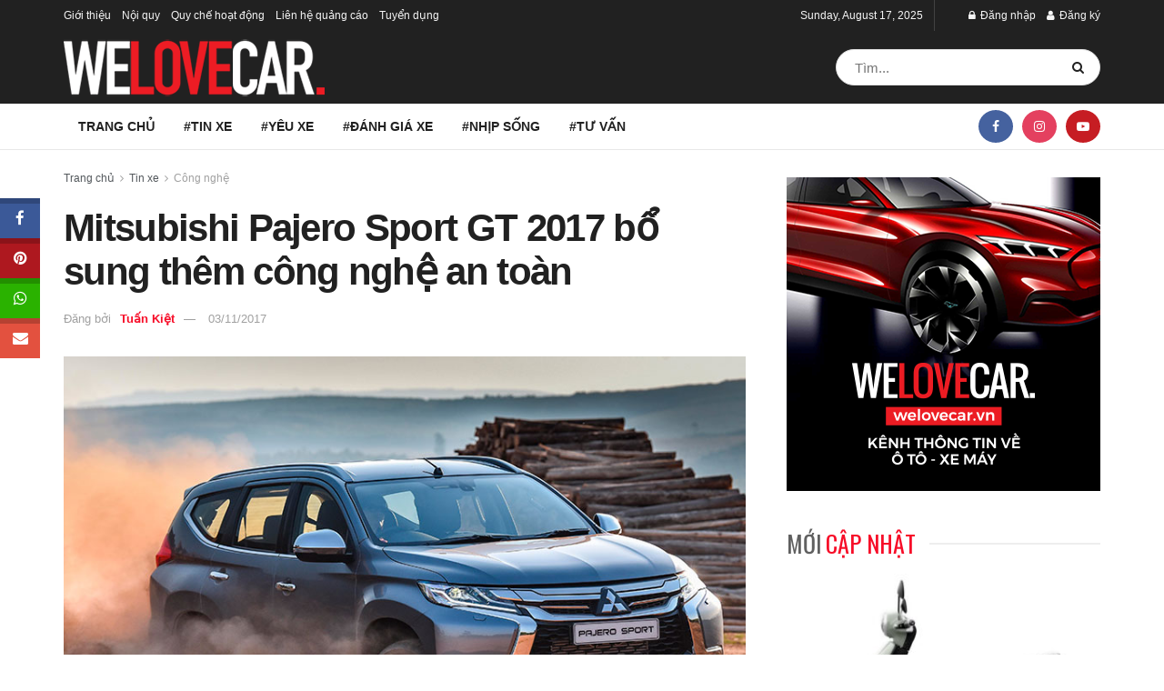

--- FILE ---
content_type: text/html; charset=UTF-8
request_url: https://welovecar.vn/mitsubishi-pajero-sport-gt-2017-7651.html
body_size: 34515
content:
<!doctype html>
<!--[if lt IE 7]> <html class="no-js lt-ie9 lt-ie8 lt-ie7" lang="en-US"> <![endif]-->
<!--[if IE 7]>    <html class="no-js lt-ie9 lt-ie8" lang="en-US"> <![endif]-->
<!--[if IE 8]>    <html class="no-js lt-ie9" lang="en-US"> <![endif]-->
<!--[if IE 9]>    <html class="no-js lt-ie10" lang="en-US"> <![endif]-->
<!--[if gt IE 8]><!--> <html class="no-js" lang="en-US"> <!--<![endif]-->
<head>
    <meta http-equiv="Content-Type" content="text/html; charset=UTF-8" />
    <meta name='viewport' content='width=device-width, initial-scale=1, user-scalable=yes' />
    <link rel="profile" href="http://gmpg.org/xfn/11" />
    <link rel="pingback" href="https://welovecar.vn/xmlrpc.php" />
    <meta name='robots' content='index, follow, max-image-preview:large, max-snippet:-1, max-video-preview:-1' />
<meta property="og:type" content="article">
<meta property="og:title" content="Mitsubishi Pajero Sport GT 2017 bổ sung thêm công nghệ an toàn">
<meta property="og:site_name" content="We Love Car">
<meta property="og:description" content="Phiên bản nâng cấp đặc biệt đời 2017 của chiếc SUV Mitsubishi Pajero Sport GT tại thị trường Philippines bổ">
<meta property="og:url" content="https://welovecar.vn/mitsubishi-pajero-sport-gt-2017-7651.html">
<meta property="og:locale" content="en_US">
<meta property="og:image" content="https://welovecar.vn/wp-content/uploads/2017/11/Pajero_sport1.jpg">
<meta property="og:image:height" content="528">
<meta property="og:image:width" content="800">
<meta property="article:published_time" content="2017-11-03T10:00:31+07:00">
<meta property="article:modified_time" content="2017-11-03T10:30:19+07:00">
<meta property="article:section" content="Công nghệ">
<meta property="article:tag" content="công nghệ an toàn">
<meta property="article:tag" content="Mitsubishi Pajero Sport GT 2017">
<meta property="article:tag" content="Philippines">
<meta name="twitter:card" content="summary_large_image">
<meta name="twitter:title" content="Mitsubishi Pajero Sport GT 2017 bổ sung thêm công nghệ an toàn">
<meta name="twitter:description" content="Phiên bản nâng cấp đặc biệt đời 2017 của chiếc SUV Mitsubishi Pajero Sport GT tại thị trường Philippines bổ">
<meta name="twitter:url" content="https://welovecar.vn/mitsubishi-pajero-sport-gt-2017-7651.html">
<meta name="twitter:site" content="">
<meta name="twitter:image" content="https://welovecar.vn/wp-content/uploads/2017/11/Pajero_sport1.jpg">
<meta name="twitter:image:width" content="800">
<meta name="twitter:image:height" content="528">
			<script type="text/javascript">
			  var jnews_ajax_url = '/?ajax-request=jnews'
			</script>
			<script type="text/javascript">;window.jnews=window.jnews||{},window.jnews.library=window.jnews.library||{},window.jnews.library=function(){"use strict";var e=this;e.win=window,e.doc=document,e.noop=function(){},e.globalBody=e.doc.getElementsByTagName("body")[0],e.globalBody=e.globalBody?e.globalBody:e.doc,e.win.jnewsDataStorage=e.win.jnewsDataStorage||{_storage:new WeakMap,put:function(e,t,n){this._storage.has(e)||this._storage.set(e,new Map),this._storage.get(e).set(t,n)},get:function(e,t){return this._storage.get(e).get(t)},has:function(e,t){return this._storage.has(e)&&this._storage.get(e).has(t)},remove:function(e,t){var n=this._storage.get(e).delete(t);return 0===!this._storage.get(e).size&&this._storage.delete(e),n}},e.windowWidth=function(){return e.win.innerWidth||e.docEl.clientWidth||e.globalBody.clientWidth},e.windowHeight=function(){return e.win.innerHeight||e.docEl.clientHeight||e.globalBody.clientHeight},e.requestAnimationFrame=e.win.requestAnimationFrame||e.win.webkitRequestAnimationFrame||e.win.mozRequestAnimationFrame||e.win.msRequestAnimationFrame||window.oRequestAnimationFrame||function(e){return setTimeout(e,1e3/60)},e.cancelAnimationFrame=e.win.cancelAnimationFrame||e.win.webkitCancelAnimationFrame||e.win.webkitCancelRequestAnimationFrame||e.win.mozCancelAnimationFrame||e.win.msCancelRequestAnimationFrame||e.win.oCancelRequestAnimationFrame||function(e){clearTimeout(e)},e.classListSupport="classList"in document.createElement("_"),e.hasClass=e.classListSupport?function(e,t){return e.classList.contains(t)}:function(e,t){return e.className.indexOf(t)>=0},e.addClass=e.classListSupport?function(t,n){e.hasClass(t,n)||t.classList.add(n)}:function(t,n){e.hasClass(t,n)||(t.className+=" "+n)},e.removeClass=e.classListSupport?function(t,n){e.hasClass(t,n)&&t.classList.remove(n)}:function(t,n){e.hasClass(t,n)&&(t.className=t.className.replace(n,""))},e.objKeys=function(e){var t=[];for(var n in e)Object.prototype.hasOwnProperty.call(e,n)&&t.push(n);return t},e.isObjectSame=function(e,t){var n=!0;return JSON.stringify(e)!==JSON.stringify(t)&&(n=!1),n},e.extend=function(){for(var e,t,n,o=arguments[0]||{},i=1,a=arguments.length;i<a;i++)if(null!==(e=arguments[i]))for(t in e)o!==(n=e[t])&&void 0!==n&&(o[t]=n);return o},e.dataStorage=e.win.jnewsDataStorage,e.isVisible=function(e){return 0!==e.offsetWidth&&0!==e.offsetHeight||e.getBoundingClientRect().length},e.getHeight=function(e){return e.offsetHeight||e.clientHeight||e.getBoundingClientRect().height},e.getWidth=function(e){return e.offsetWidth||e.clientWidth||e.getBoundingClientRect().width},e.supportsPassive=!1;try{var t=Object.defineProperty({},"passive",{get:function(){e.supportsPassive=!0}});"createEvent"in e.doc?e.win.addEventListener("test",null,t):"fireEvent"in e.doc&&e.win.attachEvent("test",null)}catch(e){}e.passiveOption=!!e.supportsPassive&&{passive:!0},e.setStorage=function(e,t){e="jnews-"+e;var n={expired:Math.floor(((new Date).getTime()+432e5)/1e3)};t=Object.assign(n,t);localStorage.setItem(e,JSON.stringify(t))},e.getStorage=function(e){e="jnews-"+e;var t=localStorage.getItem(e);return null!==t&&0<t.length?JSON.parse(localStorage.getItem(e)):{}},e.expiredStorage=function(){var t,n="jnews-";for(var o in localStorage)o.indexOf(n)>-1&&"undefined"!==(t=e.getStorage(o.replace(n,""))).expired&&t.expired<Math.floor((new Date).getTime()/1e3)&&localStorage.removeItem(o)},e.addEvents=function(t,n,o){for(var i in n){var a=["touchstart","touchmove"].indexOf(i)>=0&&!o&&e.passiveOption;"createEvent"in e.doc?t.addEventListener(i,n[i],a):"fireEvent"in e.doc&&t.attachEvent("on"+i,n[i])}},e.removeEvents=function(t,n){for(var o in n)"createEvent"in e.doc?t.removeEventListener(o,n[o]):"fireEvent"in e.doc&&t.detachEvent("on"+o,n[o])},e.triggerEvents=function(t,n,o){var i;o=o||{detail:null};return"createEvent"in e.doc?(!(i=e.doc.createEvent("CustomEvent")||new CustomEvent(n)).initCustomEvent||i.initCustomEvent(n,!0,!1,o),void t.dispatchEvent(i)):"fireEvent"in e.doc?((i=e.doc.createEventObject()).eventType=n,void t.fireEvent("on"+i.eventType,i)):void 0},e.getParents=function(t,n){void 0===n&&(n=e.doc);for(var o=[],i=t.parentNode,a=!1;!a;)if(i){var r=i;r.querySelectorAll(n).length?a=!0:(o.push(r),i=r.parentNode)}else o=[],a=!0;return o},e.forEach=function(e,t,n){for(var o=0,i=e.length;o<i;o++)t.call(n,e[o],o)},e.getText=function(e){return e.innerText||e.textContent},e.setText=function(e,t){var n="object"==typeof t?t.innerText||t.textContent:t;e.innerText&&(e.innerText=n),e.textContent&&(e.textContent=n)},e.httpBuildQuery=function(t){return e.objKeys(t).reduce(function t(n){var o=arguments.length>1&&void 0!==arguments[1]?arguments[1]:null;return function(i,a){var r=n[a];a=encodeURIComponent(a);var s=o?"".concat(o,"[").concat(a,"]"):a;return null==r||"function"==typeof r?(i.push("".concat(s,"=")),i):["number","boolean","string"].includes(typeof r)?(i.push("".concat(s,"=").concat(encodeURIComponent(r))),i):(i.push(e.objKeys(r).reduce(t(r,s),[]).join("&")),i)}}(t),[]).join("&")},e.get=function(t,n,o,i){return o="function"==typeof o?o:e.noop,e.ajax("GET",t,n,o,i)},e.post=function(t,n,o,i){return o="function"==typeof o?o:e.noop,e.ajax("POST",t,n,o,i)},e.ajax=function(t,n,o,i,a){var r=new XMLHttpRequest,s=n,c=e.httpBuildQuery(o);if(t=-1!=["GET","POST"].indexOf(t)?t:"GET",r.open(t,s+("GET"==t?"?"+c:""),!0),"POST"==t&&r.setRequestHeader("Content-type","application/x-www-form-urlencoded"),r.setRequestHeader("X-Requested-With","XMLHttpRequest"),r.onreadystatechange=function(){4===r.readyState&&200<=r.status&&300>r.status&&"function"==typeof i&&i.call(void 0,r.response)},void 0!==a&&!a){return{xhr:r,send:function(){r.send("POST"==t?c:null)}}}return r.send("POST"==t?c:null),{xhr:r}},e.scrollTo=function(t,n,o){function i(e,t,n){this.start=this.position(),this.change=e-this.start,this.currentTime=0,this.increment=20,this.duration=void 0===n?500:n,this.callback=t,this.finish=!1,this.animateScroll()}return Math.easeInOutQuad=function(e,t,n,o){return(e/=o/2)<1?n/2*e*e+t:-n/2*(--e*(e-2)-1)+t},i.prototype.stop=function(){this.finish=!0},i.prototype.move=function(t){e.doc.documentElement.scrollTop=t,e.globalBody.parentNode.scrollTop=t,e.globalBody.scrollTop=t},i.prototype.position=function(){return e.doc.documentElement.scrollTop||e.globalBody.parentNode.scrollTop||e.globalBody.scrollTop},i.prototype.animateScroll=function(){this.currentTime+=this.increment;var t=Math.easeInOutQuad(this.currentTime,this.start,this.change,this.duration);this.move(t),this.currentTime<this.duration&&!this.finish?e.requestAnimationFrame.call(e.win,this.animateScroll.bind(this)):this.callback&&"function"==typeof this.callback&&this.callback()},new i(t,n,o)},e.unwrap=function(t){var n,o=t;e.forEach(t,(function(e,t){n?n+=e:n=e})),o.replaceWith(n)},e.performance={start:function(e){performance.mark(e+"Start")},stop:function(e){performance.mark(e+"End"),performance.measure(e,e+"Start",e+"End")}},e.fps=function(){var t=0,n=0,o=0;!function(){var i=t=0,a=0,r=0,s=document.getElementById("fpsTable"),c=function(t){void 0===document.getElementsByTagName("body")[0]?e.requestAnimationFrame.call(e.win,(function(){c(t)})):document.getElementsByTagName("body")[0].appendChild(t)};null===s&&((s=document.createElement("div")).style.position="fixed",s.style.top="120px",s.style.left="10px",s.style.width="100px",s.style.height="20px",s.style.border="1px solid black",s.style.fontSize="11px",s.style.zIndex="100000",s.style.backgroundColor="white",s.id="fpsTable",c(s));var l=function(){o++,n=Date.now(),(a=(o/(r=(n-t)/1e3)).toPrecision(2))!=i&&(i=a,s.innerHTML=i+"fps"),1<r&&(t=n,o=0),e.requestAnimationFrame.call(e.win,l)};l()}()},e.instr=function(e,t){for(var n=0;n<t.length;n++)if(-1!==e.toLowerCase().indexOf(t[n].toLowerCase()))return!0},e.winLoad=function(t,n){function o(o){if("complete"===e.doc.readyState||"interactive"===e.doc.readyState)return!o||n?setTimeout(t,n||1):t(o),1}o()||e.addEvents(e.win,{load:o})},e.docReady=function(t,n){function o(o){if("complete"===e.doc.readyState||"interactive"===e.doc.readyState)return!o||n?setTimeout(t,n||1):t(o),1}o()||e.addEvents(e.doc,{DOMContentLoaded:o})},e.fireOnce=function(){e.docReady((function(){e.assets=e.assets||[],e.assets.length&&(e.boot(),e.load_assets())}),50)},e.boot=function(){e.length&&e.doc.querySelectorAll("style[media]").forEach((function(e){"not all"==e.getAttribute("media")&&e.removeAttribute("media")}))},e.create_js=function(t,n){var o=e.doc.createElement("script");switch(o.setAttribute("src",t),n){case"defer":o.setAttribute("defer",!0);break;case"async":o.setAttribute("async",!0);break;case"deferasync":o.setAttribute("defer",!0),o.setAttribute("async",!0)}e.globalBody.appendChild(o)},e.load_assets=function(){"object"==typeof e.assets&&e.forEach(e.assets.slice(0),(function(t,n){var o="";t.defer&&(o+="defer"),t.async&&(o+="async"),e.create_js(t.url,o);var i=e.assets.indexOf(t);i>-1&&e.assets.splice(i,1)})),e.assets=jnewsoption.au_scripts=window.jnewsads=[]},e.setCookie=function(e,t,n){var o="";if(n){var i=new Date;i.setTime(i.getTime()+24*n*60*60*1e3),o="; expires="+i.toUTCString()}document.cookie=e+"="+(t||"")+o+"; path=/"},e.getCookie=function(e){for(var t=e+"=",n=document.cookie.split(";"),o=0;o<n.length;o++){for(var i=n[o];" "==i.charAt(0);)i=i.substring(1,i.length);if(0==i.indexOf(t))return i.substring(t.length,i.length)}return null},e.eraseCookie=function(e){document.cookie=e+"=; Path=/; Expires=Thu, 01 Jan 1970 00:00:01 GMT;"},e.docReady((function(){e.globalBody=e.globalBody==e.doc?e.doc.getElementsByTagName("body")[0]:e.globalBody,e.globalBody=e.globalBody?e.globalBody:e.doc})),e.winLoad((function(){e.winLoad((function(){var t=!1;if(void 0!==window.jnewsadmin)if(void 0!==window.file_version_checker){var n=e.objKeys(window.file_version_checker);n.length?n.forEach((function(e){t||"10.0.4"===window.file_version_checker[e]||(t=!0)})):t=!0}else t=!0;t&&(window.jnewsHelper.getMessage(),window.jnewsHelper.getNotice())}),2500)}))},window.jnews.library=new window.jnews.library;</script>
	<!-- This site is optimized with the Yoast SEO plugin v22.1 - https://yoast.com/wordpress/plugins/seo/ -->
	<title>Mitsubishi Pajero Sport GT 2017 bổ sung thêm công nghệ an toàn</title>
	<meta name="description" content="Phiên bản nâng cấp của chiếc SUV Mitsubishi Pajero Sport GT 2017 vừa được hãng bổ sung thêm hai trang bị công nghệ an toàn mới cho xe" />
	<link rel="canonical" href="https://welovecar.vn/mitsubishi-pajero-sport-gt-2017-7651.html" />
	<meta property="og:locale" content="en_US" />
	<meta property="og:type" content="article" />
	<meta property="og:title" content="Mitsubishi Pajero Sport GT 2017 bổ sung thêm công nghệ an toàn" />
	<meta property="og:description" content="Phiên bản nâng cấp của chiếc SUV Mitsubishi Pajero Sport GT 2017 vừa được hãng bổ sung thêm hai trang bị công nghệ an toàn mới cho xe" />
	<meta property="og:url" content="https://welovecar.vn/mitsubishi-pajero-sport-gt-2017-7651.html" />
	<meta property="og:site_name" content="We Love Car" />
	<meta property="article:publisher" content="https://www.facebook.com/welovecar.vn/" />
	<meta property="article:published_time" content="2017-11-03T03:00:31+00:00" />
	<meta property="article:modified_time" content="2017-11-03T03:30:19+00:00" />
	<meta property="og:image" content="https://welovecar.vn/wp-content/uploads/2017/11/Pajero_sport1.jpg" />
	<meta property="og:image:width" content="800" />
	<meta property="og:image:height" content="528" />
	<meta property="og:image:type" content="image/jpeg" />
	<meta name="author" content="Tuấn Kiệt" />
	<meta name="twitter:card" content="summary_large_image" />
	<meta name="twitter:label1" content="Written by" />
	<meta name="twitter:data1" content="Tuấn Kiệt" />
	<meta name="twitter:label2" content="Est. reading time" />
	<meta name="twitter:data2" content="3 minutes" />
	<script type="application/ld+json" class="yoast-schema-graph">{"@context":"https://schema.org","@graph":[{"@type":"WebPage","@id":"https://welovecar.vn/mitsubishi-pajero-sport-gt-2017-7651.html","url":"https://welovecar.vn/mitsubishi-pajero-sport-gt-2017-7651.html","name":"Mitsubishi Pajero Sport GT 2017 bổ sung thêm công nghệ an toàn","isPartOf":{"@id":"https://welovecar.vn/#website"},"primaryImageOfPage":{"@id":"https://welovecar.vn/mitsubishi-pajero-sport-gt-2017-7651.html#primaryimage"},"image":{"@id":"https://welovecar.vn/mitsubishi-pajero-sport-gt-2017-7651.html#primaryimage"},"thumbnailUrl":"https://welovecar.vn/wp-content/uploads/2017/11/Pajero_sport1.jpg","datePublished":"2017-11-03T03:00:31+00:00","dateModified":"2017-11-03T03:30:19+00:00","author":{"@id":"https://welovecar.vn/#/schema/person/4fdb943f575d4001680cafd44985cd8f"},"description":"Phiên bản nâng cấp của chiếc SUV Mitsubishi Pajero Sport GT 2017 vừa được hãng bổ sung thêm hai trang bị công nghệ an toàn mới cho xe","breadcrumb":{"@id":"https://welovecar.vn/mitsubishi-pajero-sport-gt-2017-7651.html#breadcrumb"},"inLanguage":"en-US","potentialAction":[{"@type":"ReadAction","target":["https://welovecar.vn/mitsubishi-pajero-sport-gt-2017-7651.html"]}]},{"@type":"ImageObject","inLanguage":"en-US","@id":"https://welovecar.vn/mitsubishi-pajero-sport-gt-2017-7651.html#primaryimage","url":"https://welovecar.vn/wp-content/uploads/2017/11/Pajero_sport1.jpg","contentUrl":"https://welovecar.vn/wp-content/uploads/2017/11/Pajero_sport1.jpg","width":800,"height":528},{"@type":"BreadcrumbList","@id":"https://welovecar.vn/mitsubishi-pajero-sport-gt-2017-7651.html#breadcrumb","itemListElement":[{"@type":"ListItem","position":1,"name":"Home","item":"https://welovecar.vn/"},{"@type":"ListItem","position":2,"name":"Mitsubishi Pajero Sport GT 2017 bổ sung thêm công nghệ an toàn"}]},{"@type":"WebSite","@id":"https://welovecar.vn/#website","url":"https://welovecar.vn/","name":"We Love Car","description":"Kết nối cộng đồng yêu Xe","potentialAction":[{"@type":"SearchAction","target":{"@type":"EntryPoint","urlTemplate":"https://welovecar.vn/?s={search_term_string}"},"query-input":"required name=search_term_string"}],"inLanguage":"en-US"},{"@type":"Person","@id":"https://welovecar.vn/#/schema/person/4fdb943f575d4001680cafd44985cd8f","name":"Tuấn Kiệt","image":{"@type":"ImageObject","inLanguage":"en-US","@id":"https://welovecar.vn/#/schema/person/image/","url":"https://welovecar.vn/wp-content/uploads/2020/04/Avata-Welovecar-150x150.jpg","contentUrl":"https://welovecar.vn/wp-content/uploads/2020/04/Avata-Welovecar-150x150.jpg","caption":"Tuấn Kiệt"},"url":"https://welovecar.vn/members/tuan-kietprofile/home/"}]}</script>
	<!-- / Yoast SEO plugin. -->


<link rel='dns-prefetch' href='//apis.google.com' />
<link rel='dns-prefetch' href='//fonts.googleapis.com' />
<link rel='dns-prefetch' href='//www.googletagmanager.com' />
<link rel="alternate" type="application/rss+xml" title="We Love Car &raquo; Feed" href="https://welovecar.vn/feed" />
<script type="text/javascript">
/* <![CDATA[ */
window._wpemojiSettings = {"baseUrl":"https:\/\/s.w.org\/images\/core\/emoji\/14.0.0\/72x72\/","ext":".png","svgUrl":"https:\/\/s.w.org\/images\/core\/emoji\/14.0.0\/svg\/","svgExt":".svg","source":{"concatemoji":"https:\/\/welovecar.vn\/wp-includes\/js\/wp-emoji-release.min.js?ver=6.4.3"}};
/*! This file is auto-generated */
!function(i,n){var o,s,e;function c(e){try{var t={supportTests:e,timestamp:(new Date).valueOf()};sessionStorage.setItem(o,JSON.stringify(t))}catch(e){}}function p(e,t,n){e.clearRect(0,0,e.canvas.width,e.canvas.height),e.fillText(t,0,0);var t=new Uint32Array(e.getImageData(0,0,e.canvas.width,e.canvas.height).data),r=(e.clearRect(0,0,e.canvas.width,e.canvas.height),e.fillText(n,0,0),new Uint32Array(e.getImageData(0,0,e.canvas.width,e.canvas.height).data));return t.every(function(e,t){return e===r[t]})}function u(e,t,n){switch(t){case"flag":return n(e,"\ud83c\udff3\ufe0f\u200d\u26a7\ufe0f","\ud83c\udff3\ufe0f\u200b\u26a7\ufe0f")?!1:!n(e,"\ud83c\uddfa\ud83c\uddf3","\ud83c\uddfa\u200b\ud83c\uddf3")&&!n(e,"\ud83c\udff4\udb40\udc67\udb40\udc62\udb40\udc65\udb40\udc6e\udb40\udc67\udb40\udc7f","\ud83c\udff4\u200b\udb40\udc67\u200b\udb40\udc62\u200b\udb40\udc65\u200b\udb40\udc6e\u200b\udb40\udc67\u200b\udb40\udc7f");case"emoji":return!n(e,"\ud83e\udef1\ud83c\udffb\u200d\ud83e\udef2\ud83c\udfff","\ud83e\udef1\ud83c\udffb\u200b\ud83e\udef2\ud83c\udfff")}return!1}function f(e,t,n){var r="undefined"!=typeof WorkerGlobalScope&&self instanceof WorkerGlobalScope?new OffscreenCanvas(300,150):i.createElement("canvas"),a=r.getContext("2d",{willReadFrequently:!0}),o=(a.textBaseline="top",a.font="600 32px Arial",{});return e.forEach(function(e){o[e]=t(a,e,n)}),o}function t(e){var t=i.createElement("script");t.src=e,t.defer=!0,i.head.appendChild(t)}"undefined"!=typeof Promise&&(o="wpEmojiSettingsSupports",s=["flag","emoji"],n.supports={everything:!0,everythingExceptFlag:!0},e=new Promise(function(e){i.addEventListener("DOMContentLoaded",e,{once:!0})}),new Promise(function(t){var n=function(){try{var e=JSON.parse(sessionStorage.getItem(o));if("object"==typeof e&&"number"==typeof e.timestamp&&(new Date).valueOf()<e.timestamp+604800&&"object"==typeof e.supportTests)return e.supportTests}catch(e){}return null}();if(!n){if("undefined"!=typeof Worker&&"undefined"!=typeof OffscreenCanvas&&"undefined"!=typeof URL&&URL.createObjectURL&&"undefined"!=typeof Blob)try{var e="postMessage("+f.toString()+"("+[JSON.stringify(s),u.toString(),p.toString()].join(",")+"));",r=new Blob([e],{type:"text/javascript"}),a=new Worker(URL.createObjectURL(r),{name:"wpTestEmojiSupports"});return void(a.onmessage=function(e){c(n=e.data),a.terminate(),t(n)})}catch(e){}c(n=f(s,u,p))}t(n)}).then(function(e){for(var t in e)n.supports[t]=e[t],n.supports.everything=n.supports.everything&&n.supports[t],"flag"!==t&&(n.supports.everythingExceptFlag=n.supports.everythingExceptFlag&&n.supports[t]);n.supports.everythingExceptFlag=n.supports.everythingExceptFlag&&!n.supports.flag,n.DOMReady=!1,n.readyCallback=function(){n.DOMReady=!0}}).then(function(){return e}).then(function(){var e;n.supports.everything||(n.readyCallback(),(e=n.source||{}).concatemoji?t(e.concatemoji):e.wpemoji&&e.twemoji&&(t(e.twemoji),t(e.wpemoji)))}))}((window,document),window._wpemojiSettings);
/* ]]> */
</script>
<link rel='stylesheet' id='dashicons-css' href='https://welovecar.vn/wp-includes/css/dashicons.min.css?ver=6.4.3' type='text/css' media='all' />
<link rel='stylesheet' id='wp-jquery-ui-dialog-css' href='https://welovecar.vn/wp-includes/css/jquery-ui-dialog.min.css?ver=6.4.3' type='text/css' media='all' />
<style id='wp-emoji-styles-inline-css' type='text/css'>

	img.wp-smiley, img.emoji {
		display: inline !important;
		border: none !important;
		box-shadow: none !important;
		height: 1em !important;
		width: 1em !important;
		margin: 0 0.07em !important;
		vertical-align: -0.1em !important;
		background: none !important;
		padding: 0 !important;
	}
</style>
<link rel='stylesheet' id='wp-block-library-css' href='https://welovecar.vn/wp-includes/css/dist/block-library/style.min.css?ver=6.4.3' type='text/css' media='all' />
<style id='bp-login-form-style-inline-css' type='text/css'>
.widget_bp_core_login_widget .bp-login-widget-user-avatar{float:left}.widget_bp_core_login_widget .bp-login-widget-user-links{margin-left:70px}#bp-login-widget-form label{display:block;font-weight:600;margin:15px 0 5px;width:auto}#bp-login-widget-form input[type=password],#bp-login-widget-form input[type=text]{background-color:#fafafa;border:1px solid #d6d6d6;border-radius:0;font:inherit;font-size:100%;padding:.5em;width:100%}#bp-login-widget-form .bp-login-widget-register-link,#bp-login-widget-form .login-submit{display:inline;width:-moz-fit-content;width:fit-content}#bp-login-widget-form .bp-login-widget-register-link{margin-left:1em}#bp-login-widget-form .bp-login-widget-register-link a{filter:invert(1)}#bp-login-widget-form .bp-login-widget-pwd-link{font-size:80%}

</style>
<style id='bp-member-style-inline-css' type='text/css'>
[data-type="bp/member"] input.components-placeholder__input{border:1px solid #757575;border-radius:2px;flex:1 1 auto;padding:6px 8px}.bp-block-member{position:relative}.bp-block-member .member-content{display:flex}.bp-block-member .user-nicename{display:block}.bp-block-member .user-nicename a{border:none;color:currentColor;text-decoration:none}.bp-block-member .bp-profile-button{width:100%}.bp-block-member .bp-profile-button a.button{bottom:10px;display:inline-block;margin:18px 0 0;position:absolute;right:0}.bp-block-member.has-cover .item-header-avatar,.bp-block-member.has-cover .member-content,.bp-block-member.has-cover .member-description{z-index:2}.bp-block-member.has-cover .member-content,.bp-block-member.has-cover .member-description{padding-top:75px}.bp-block-member.has-cover .bp-member-cover-image{background-color:#c5c5c5;background-position:top;background-repeat:no-repeat;background-size:cover;border:0;display:block;height:150px;left:0;margin:0;padding:0;position:absolute;top:0;width:100%;z-index:1}.bp-block-member img.avatar{height:auto;width:auto}.bp-block-member.avatar-none .item-header-avatar{display:none}.bp-block-member.avatar-none.has-cover{min-height:200px}.bp-block-member.avatar-full{min-height:150px}.bp-block-member.avatar-full .item-header-avatar{width:180px}.bp-block-member.avatar-thumb .member-content{align-items:center;min-height:50px}.bp-block-member.avatar-thumb .item-header-avatar{width:70px}.bp-block-member.avatar-full.has-cover{min-height:300px}.bp-block-member.avatar-full.has-cover .item-header-avatar{width:200px}.bp-block-member.avatar-full.has-cover img.avatar{background:#fffc;border:2px solid #fff;margin-left:20px}.bp-block-member.avatar-thumb.has-cover .item-header-avatar{padding-top:75px}.entry .entry-content .bp-block-member .user-nicename a{border:none;color:currentColor;text-decoration:none}

</style>
<style id='bp-members-style-inline-css' type='text/css'>
[data-type="bp/members"] .components-placeholder.is-appender{min-height:0}[data-type="bp/members"] .components-placeholder.is-appender .components-placeholder__label:empty{display:none}[data-type="bp/members"] .components-placeholder input.components-placeholder__input{border:1px solid #757575;border-radius:2px;flex:1 1 auto;padding:6px 8px}[data-type="bp/members"].avatar-none .member-description{width:calc(100% - 44px)}[data-type="bp/members"].avatar-full .member-description{width:calc(100% - 224px)}[data-type="bp/members"].avatar-thumb .member-description{width:calc(100% - 114px)}[data-type="bp/members"] .member-content{position:relative}[data-type="bp/members"] .member-content .is-right{position:absolute;right:2px;top:2px}[data-type="bp/members"] .columns-2 .member-content .member-description,[data-type="bp/members"] .columns-3 .member-content .member-description,[data-type="bp/members"] .columns-4 .member-content .member-description{padding-left:44px;width:calc(100% - 44px)}[data-type="bp/members"] .columns-3 .is-right{right:-10px}[data-type="bp/members"] .columns-4 .is-right{right:-50px}.bp-block-members.is-grid{display:flex;flex-wrap:wrap;padding:0}.bp-block-members.is-grid .member-content{margin:0 1.25em 1.25em 0;width:100%}@media(min-width:600px){.bp-block-members.columns-2 .member-content{width:calc(50% - .625em)}.bp-block-members.columns-2 .member-content:nth-child(2n){margin-right:0}.bp-block-members.columns-3 .member-content{width:calc(33.33333% - .83333em)}.bp-block-members.columns-3 .member-content:nth-child(3n){margin-right:0}.bp-block-members.columns-4 .member-content{width:calc(25% - .9375em)}.bp-block-members.columns-4 .member-content:nth-child(4n){margin-right:0}}.bp-block-members .member-content{display:flex;flex-direction:column;padding-bottom:1em;text-align:center}.bp-block-members .member-content .item-header-avatar,.bp-block-members .member-content .member-description{width:100%}.bp-block-members .member-content .item-header-avatar{margin:0 auto}.bp-block-members .member-content .item-header-avatar img.avatar{display:inline-block}@media(min-width:600px){.bp-block-members .member-content{flex-direction:row;text-align:left}.bp-block-members .member-content .item-header-avatar,.bp-block-members .member-content .member-description{width:auto}.bp-block-members .member-content .item-header-avatar{margin:0}}.bp-block-members .member-content .user-nicename{display:block}.bp-block-members .member-content .user-nicename a{border:none;color:currentColor;text-decoration:none}.bp-block-members .member-content time{color:#767676;display:block;font-size:80%}.bp-block-members.avatar-none .item-header-avatar{display:none}.bp-block-members.avatar-full{min-height:190px}.bp-block-members.avatar-full .item-header-avatar{width:180px}.bp-block-members.avatar-thumb .member-content{min-height:80px}.bp-block-members.avatar-thumb .item-header-avatar{width:70px}.bp-block-members.columns-2 .member-content,.bp-block-members.columns-3 .member-content,.bp-block-members.columns-4 .member-content{display:block;text-align:center}.bp-block-members.columns-2 .member-content .item-header-avatar,.bp-block-members.columns-3 .member-content .item-header-avatar,.bp-block-members.columns-4 .member-content .item-header-avatar{margin:0 auto}.bp-block-members img.avatar{height:auto;max-width:-moz-fit-content;max-width:fit-content;width:auto}.bp-block-members .member-content.has-activity{align-items:center}.bp-block-members .member-content.has-activity .item-header-avatar{padding-right:1em}.bp-block-members .member-content.has-activity .wp-block-quote{margin-bottom:0;text-align:left}.bp-block-members .member-content.has-activity .wp-block-quote cite a,.entry .entry-content .bp-block-members .user-nicename a{border:none;color:currentColor;text-decoration:none}

</style>
<style id='bp-dynamic-members-style-inline-css' type='text/css'>
.bp-dynamic-block-container .item-options{font-size:.5em;margin:0 0 1em;padding:1em 0}.bp-dynamic-block-container .item-options a.selected{font-weight:600}.bp-dynamic-block-container ul.item-list{list-style:none;margin:1em 0;padding-left:0}.bp-dynamic-block-container ul.item-list li{margin-bottom:1em}.bp-dynamic-block-container ul.item-list li:after,.bp-dynamic-block-container ul.item-list li:before{content:" ";display:table}.bp-dynamic-block-container ul.item-list li:after{clear:both}.bp-dynamic-block-container ul.item-list li .item-avatar{float:left;width:60px}.bp-dynamic-block-container ul.item-list li .item{margin-left:70px}

</style>
<style id='bp-online-members-style-inline-css' type='text/css'>
.widget_bp_core_whos_online_widget .avatar-block,[data-type="bp/online-members"] .avatar-block{display:flex;flex-flow:row wrap}.widget_bp_core_whos_online_widget .avatar-block img,[data-type="bp/online-members"] .avatar-block img{margin:.5em}

</style>
<style id='bp-active-members-style-inline-css' type='text/css'>
.widget_bp_core_recently_active_widget .avatar-block,[data-type="bp/active-members"] .avatar-block{display:flex;flex-flow:row wrap}.widget_bp_core_recently_active_widget .avatar-block img,[data-type="bp/active-members"] .avatar-block img{margin:.5em}

</style>
<style id='bp-latest-activities-style-inline-css' type='text/css'>
.bp-latest-activities .components-flex.components-select-control select[multiple]{height:auto;padding:0 8px}.bp-latest-activities .components-flex.components-select-control select[multiple]+.components-input-control__suffix svg{display:none}.bp-latest-activities-block a,.entry .entry-content .bp-latest-activities-block a{border:none;text-decoration:none}.bp-latest-activities-block .activity-list.item-list blockquote{border:none;padding:0}.bp-latest-activities-block .activity-list.item-list blockquote .activity-item:not(.mini){box-shadow:1px 0 4px #00000026;padding:0 1em;position:relative}.bp-latest-activities-block .activity-list.item-list blockquote .activity-item:not(.mini):after,.bp-latest-activities-block .activity-list.item-list blockquote .activity-item:not(.mini):before{border-color:#0000;border-style:solid;content:"";display:block;height:0;left:15px;position:absolute;width:0}.bp-latest-activities-block .activity-list.item-list blockquote .activity-item:not(.mini):before{border-top-color:#00000026;border-width:9px;bottom:-18px;left:14px}.bp-latest-activities-block .activity-list.item-list blockquote .activity-item:not(.mini):after{border-top-color:#fff;border-width:8px;bottom:-16px}.bp-latest-activities-block .activity-list.item-list blockquote .activity-item.mini .avatar{display:inline-block;height:20px;margin-right:2px;vertical-align:middle;width:20px}.bp-latest-activities-block .activity-list.item-list footer{align-items:center;display:flex}.bp-latest-activities-block .activity-list.item-list footer img.avatar{border:none;display:inline-block;margin-right:.5em}.bp-latest-activities-block .activity-list.item-list footer .activity-time-since{font-size:90%}.bp-latest-activities-block .widget-error{border-left:4px solid #0b80a4;box-shadow:1px 0 4px #00000026}.bp-latest-activities-block .widget-error p{padding:0 1em}

</style>
<style id='classic-theme-styles-inline-css' type='text/css'>
/*! This file is auto-generated */
.wp-block-button__link{color:#fff;background-color:#32373c;border-radius:9999px;box-shadow:none;text-decoration:none;padding:calc(.667em + 2px) calc(1.333em + 2px);font-size:1.125em}.wp-block-file__button{background:#32373c;color:#fff;text-decoration:none}
</style>
<style id='global-styles-inline-css' type='text/css'>
body{--wp--preset--color--black: #000000;--wp--preset--color--cyan-bluish-gray: #abb8c3;--wp--preset--color--white: #ffffff;--wp--preset--color--pale-pink: #f78da7;--wp--preset--color--vivid-red: #cf2e2e;--wp--preset--color--luminous-vivid-orange: #ff6900;--wp--preset--color--luminous-vivid-amber: #fcb900;--wp--preset--color--light-green-cyan: #7bdcb5;--wp--preset--color--vivid-green-cyan: #00d084;--wp--preset--color--pale-cyan-blue: #8ed1fc;--wp--preset--color--vivid-cyan-blue: #0693e3;--wp--preset--color--vivid-purple: #9b51e0;--wp--preset--gradient--vivid-cyan-blue-to-vivid-purple: linear-gradient(135deg,rgba(6,147,227,1) 0%,rgb(155,81,224) 100%);--wp--preset--gradient--light-green-cyan-to-vivid-green-cyan: linear-gradient(135deg,rgb(122,220,180) 0%,rgb(0,208,130) 100%);--wp--preset--gradient--luminous-vivid-amber-to-luminous-vivid-orange: linear-gradient(135deg,rgba(252,185,0,1) 0%,rgba(255,105,0,1) 100%);--wp--preset--gradient--luminous-vivid-orange-to-vivid-red: linear-gradient(135deg,rgba(255,105,0,1) 0%,rgb(207,46,46) 100%);--wp--preset--gradient--very-light-gray-to-cyan-bluish-gray: linear-gradient(135deg,rgb(238,238,238) 0%,rgb(169,184,195) 100%);--wp--preset--gradient--cool-to-warm-spectrum: linear-gradient(135deg,rgb(74,234,220) 0%,rgb(151,120,209) 20%,rgb(207,42,186) 40%,rgb(238,44,130) 60%,rgb(251,105,98) 80%,rgb(254,248,76) 100%);--wp--preset--gradient--blush-light-purple: linear-gradient(135deg,rgb(255,206,236) 0%,rgb(152,150,240) 100%);--wp--preset--gradient--blush-bordeaux: linear-gradient(135deg,rgb(254,205,165) 0%,rgb(254,45,45) 50%,rgb(107,0,62) 100%);--wp--preset--gradient--luminous-dusk: linear-gradient(135deg,rgb(255,203,112) 0%,rgb(199,81,192) 50%,rgb(65,88,208) 100%);--wp--preset--gradient--pale-ocean: linear-gradient(135deg,rgb(255,245,203) 0%,rgb(182,227,212) 50%,rgb(51,167,181) 100%);--wp--preset--gradient--electric-grass: linear-gradient(135deg,rgb(202,248,128) 0%,rgb(113,206,126) 100%);--wp--preset--gradient--midnight: linear-gradient(135deg,rgb(2,3,129) 0%,rgb(40,116,252) 100%);--wp--preset--font-size--small: 13px;--wp--preset--font-size--medium: 20px;--wp--preset--font-size--large: 36px;--wp--preset--font-size--x-large: 42px;--wp--preset--spacing--20: 0.44rem;--wp--preset--spacing--30: 0.67rem;--wp--preset--spacing--40: 1rem;--wp--preset--spacing--50: 1.5rem;--wp--preset--spacing--60: 2.25rem;--wp--preset--spacing--70: 3.38rem;--wp--preset--spacing--80: 5.06rem;--wp--preset--shadow--natural: 6px 6px 9px rgba(0, 0, 0, 0.2);--wp--preset--shadow--deep: 12px 12px 50px rgba(0, 0, 0, 0.4);--wp--preset--shadow--sharp: 6px 6px 0px rgba(0, 0, 0, 0.2);--wp--preset--shadow--outlined: 6px 6px 0px -3px rgba(255, 255, 255, 1), 6px 6px rgba(0, 0, 0, 1);--wp--preset--shadow--crisp: 6px 6px 0px rgba(0, 0, 0, 1);}:where(.is-layout-flex){gap: 0.5em;}:where(.is-layout-grid){gap: 0.5em;}body .is-layout-flow > .alignleft{float: left;margin-inline-start: 0;margin-inline-end: 2em;}body .is-layout-flow > .alignright{float: right;margin-inline-start: 2em;margin-inline-end: 0;}body .is-layout-flow > .aligncenter{margin-left: auto !important;margin-right: auto !important;}body .is-layout-constrained > .alignleft{float: left;margin-inline-start: 0;margin-inline-end: 2em;}body .is-layout-constrained > .alignright{float: right;margin-inline-start: 2em;margin-inline-end: 0;}body .is-layout-constrained > .aligncenter{margin-left: auto !important;margin-right: auto !important;}body .is-layout-constrained > :where(:not(.alignleft):not(.alignright):not(.alignfull)){max-width: var(--wp--style--global--content-size);margin-left: auto !important;margin-right: auto !important;}body .is-layout-constrained > .alignwide{max-width: var(--wp--style--global--wide-size);}body .is-layout-flex{display: flex;}body .is-layout-flex{flex-wrap: wrap;align-items: center;}body .is-layout-flex > *{margin: 0;}body .is-layout-grid{display: grid;}body .is-layout-grid > *{margin: 0;}:where(.wp-block-columns.is-layout-flex){gap: 2em;}:where(.wp-block-columns.is-layout-grid){gap: 2em;}:where(.wp-block-post-template.is-layout-flex){gap: 1.25em;}:where(.wp-block-post-template.is-layout-grid){gap: 1.25em;}.has-black-color{color: var(--wp--preset--color--black) !important;}.has-cyan-bluish-gray-color{color: var(--wp--preset--color--cyan-bluish-gray) !important;}.has-white-color{color: var(--wp--preset--color--white) !important;}.has-pale-pink-color{color: var(--wp--preset--color--pale-pink) !important;}.has-vivid-red-color{color: var(--wp--preset--color--vivid-red) !important;}.has-luminous-vivid-orange-color{color: var(--wp--preset--color--luminous-vivid-orange) !important;}.has-luminous-vivid-amber-color{color: var(--wp--preset--color--luminous-vivid-amber) !important;}.has-light-green-cyan-color{color: var(--wp--preset--color--light-green-cyan) !important;}.has-vivid-green-cyan-color{color: var(--wp--preset--color--vivid-green-cyan) !important;}.has-pale-cyan-blue-color{color: var(--wp--preset--color--pale-cyan-blue) !important;}.has-vivid-cyan-blue-color{color: var(--wp--preset--color--vivid-cyan-blue) !important;}.has-vivid-purple-color{color: var(--wp--preset--color--vivid-purple) !important;}.has-black-background-color{background-color: var(--wp--preset--color--black) !important;}.has-cyan-bluish-gray-background-color{background-color: var(--wp--preset--color--cyan-bluish-gray) !important;}.has-white-background-color{background-color: var(--wp--preset--color--white) !important;}.has-pale-pink-background-color{background-color: var(--wp--preset--color--pale-pink) !important;}.has-vivid-red-background-color{background-color: var(--wp--preset--color--vivid-red) !important;}.has-luminous-vivid-orange-background-color{background-color: var(--wp--preset--color--luminous-vivid-orange) !important;}.has-luminous-vivid-amber-background-color{background-color: var(--wp--preset--color--luminous-vivid-amber) !important;}.has-light-green-cyan-background-color{background-color: var(--wp--preset--color--light-green-cyan) !important;}.has-vivid-green-cyan-background-color{background-color: var(--wp--preset--color--vivid-green-cyan) !important;}.has-pale-cyan-blue-background-color{background-color: var(--wp--preset--color--pale-cyan-blue) !important;}.has-vivid-cyan-blue-background-color{background-color: var(--wp--preset--color--vivid-cyan-blue) !important;}.has-vivid-purple-background-color{background-color: var(--wp--preset--color--vivid-purple) !important;}.has-black-border-color{border-color: var(--wp--preset--color--black) !important;}.has-cyan-bluish-gray-border-color{border-color: var(--wp--preset--color--cyan-bluish-gray) !important;}.has-white-border-color{border-color: var(--wp--preset--color--white) !important;}.has-pale-pink-border-color{border-color: var(--wp--preset--color--pale-pink) !important;}.has-vivid-red-border-color{border-color: var(--wp--preset--color--vivid-red) !important;}.has-luminous-vivid-orange-border-color{border-color: var(--wp--preset--color--luminous-vivid-orange) !important;}.has-luminous-vivid-amber-border-color{border-color: var(--wp--preset--color--luminous-vivid-amber) !important;}.has-light-green-cyan-border-color{border-color: var(--wp--preset--color--light-green-cyan) !important;}.has-vivid-green-cyan-border-color{border-color: var(--wp--preset--color--vivid-green-cyan) !important;}.has-pale-cyan-blue-border-color{border-color: var(--wp--preset--color--pale-cyan-blue) !important;}.has-vivid-cyan-blue-border-color{border-color: var(--wp--preset--color--vivid-cyan-blue) !important;}.has-vivid-purple-border-color{border-color: var(--wp--preset--color--vivid-purple) !important;}.has-vivid-cyan-blue-to-vivid-purple-gradient-background{background: var(--wp--preset--gradient--vivid-cyan-blue-to-vivid-purple) !important;}.has-light-green-cyan-to-vivid-green-cyan-gradient-background{background: var(--wp--preset--gradient--light-green-cyan-to-vivid-green-cyan) !important;}.has-luminous-vivid-amber-to-luminous-vivid-orange-gradient-background{background: var(--wp--preset--gradient--luminous-vivid-amber-to-luminous-vivid-orange) !important;}.has-luminous-vivid-orange-to-vivid-red-gradient-background{background: var(--wp--preset--gradient--luminous-vivid-orange-to-vivid-red) !important;}.has-very-light-gray-to-cyan-bluish-gray-gradient-background{background: var(--wp--preset--gradient--very-light-gray-to-cyan-bluish-gray) !important;}.has-cool-to-warm-spectrum-gradient-background{background: var(--wp--preset--gradient--cool-to-warm-spectrum) !important;}.has-blush-light-purple-gradient-background{background: var(--wp--preset--gradient--blush-light-purple) !important;}.has-blush-bordeaux-gradient-background{background: var(--wp--preset--gradient--blush-bordeaux) !important;}.has-luminous-dusk-gradient-background{background: var(--wp--preset--gradient--luminous-dusk) !important;}.has-pale-ocean-gradient-background{background: var(--wp--preset--gradient--pale-ocean) !important;}.has-electric-grass-gradient-background{background: var(--wp--preset--gradient--electric-grass) !important;}.has-midnight-gradient-background{background: var(--wp--preset--gradient--midnight) !important;}.has-small-font-size{font-size: var(--wp--preset--font-size--small) !important;}.has-medium-font-size{font-size: var(--wp--preset--font-size--medium) !important;}.has-large-font-size{font-size: var(--wp--preset--font-size--large) !important;}.has-x-large-font-size{font-size: var(--wp--preset--font-size--x-large) !important;}
.wp-block-navigation a:where(:not(.wp-element-button)){color: inherit;}
:where(.wp-block-post-template.is-layout-flex){gap: 1.25em;}:where(.wp-block-post-template.is-layout-grid){gap: 1.25em;}
:where(.wp-block-columns.is-layout-flex){gap: 2em;}:where(.wp-block-columns.is-layout-grid){gap: 2em;}
.wp-block-pullquote{font-size: 1.5em;line-height: 1.6;}
</style>
<link rel='stylesheet' id='isf_style-css' href='https://welovecar.vn/wp-content/plugins/indeed-social-media/social_follow/files/css/style-frond_end.css?ver=6.4.3' type='text/css' media='all' />
<link rel='stylesheet' id='isf_pack_social_follow-css' href='https://welovecar.vn/wp-content/plugins/indeed-social-media/social_follow/files/css/pack_social_follow.css?ver=6.4.3' type='text/css' media='all' />
<link rel='stylesheet' id='ism_font-awesome-css' href='https://welovecar.vn/wp-content/plugins/indeed-social-media/files/css/font-awesome.css?ver=6.4.3' type='text/css' media='all' />
<link rel='stylesheet' id='ism_socicon-css' href='https://welovecar.vn/wp-content/plugins/indeed-social-media/files/css/socicon.css?ver=6.4.3' type='text/css' media='all' />
<link rel='stylesheet' id='ism_style-css' href='https://welovecar.vn/wp-content/plugins/indeed-social-media/files/css/style-front_end.css?ver=6.4.3' type='text/css' media='all' />
<link rel='stylesheet' id='ism_templates-css' href='https://welovecar.vn/wp-content/plugins/indeed-social-media/files/css/templates.css?ver=6.4.3' type='text/css' media='all' />
<link rel='stylesheet' id='ism_show_effects_css-css' href='https://welovecar.vn/wp-content/plugins/indeed-social-media/files/css/animate.css?ver=6.4.3' type='text/css' media='all' />
<link rel='stylesheet' id='ism_ns_theme_pack-css' href='https://welovecar.vn/wp-content/plugins/indeed-social-media/files/css/news-letter-themes-style.css?ver=6.4.3' type='text/css' media='all' />
<link rel='stylesheet' id='newsletter-font-css' href='https://fonts.googleapis.com/css?family=Raleway&#038;ver=6.4.3' type='text/css' media='all' />
<link rel='stylesheet' id='jnews-video-buddypress-css' href='https://welovecar.vn/wp-content/plugins/jnews-video/assets/css/buddypress/buddypress.css?ver=11.6.2' type='text/css' media='all' />
<link rel='stylesheet' id='jnews-video-css' href='https://welovecar.vn/wp-content/plugins/jnews-video/assets/css/plugin.css?ver=11.6.2' type='text/css' media='all' />
<link rel='stylesheet' id='wpum-frontend-css' href='https://welovecar.vn/wp-content/plugins/wp-user-manager/assets/css/wpum.min.css?ver=2.9.12' type='text/css' media='all' />
<link rel='stylesheet' id='js_composer_front-css' href='https://welovecar.vn/wp-content/plugins/js_composer/assets/css/js_composer.min.css?ver=8.1' type='text/css' media='all' />
<link rel='stylesheet' id='elementor-frontend-css' href='https://welovecar.vn/wp-content/plugins/elementor/assets/css/frontend.min.css?ver=3.27.6' type='text/css' media='all' />
<link rel='stylesheet' id='oswald-css' href='https://fonts.googleapis.com/css2?family=Oswald%3Aital%2Cwght%400%2C300%3B0%2C400%3B0%2C500%3B0%2C600%3B0%2C700%3B1%2C300%3B1%2C400%3B1%2C500%3B1%2C600%3B1%2C700&#038;display=swap&#038;ver=6.4.3' type='text/css' media='all' />
<link rel='stylesheet' id='jnews-frontend-css' href='https://welovecar.vn/wp-content/themes/jnews/assets/dist/frontend.min.css?ver=11.6.10' type='text/css' media='all' />
<link rel='stylesheet' id='jnews-js-composer-css' href='https://welovecar.vn/wp-content/themes/jnews/assets/css/js-composer-frontend.css?ver=11.6.10' type='text/css' media='all' />
<link rel='stylesheet' id='jnews-elementor-css' href='https://welovecar.vn/wp-content/themes/jnews/assets/css/elementor-frontend.css?ver=11.6.10' type='text/css' media='all' />
<link rel='stylesheet' id='jnews-style-css' href='https://welovecar.vn/wp-content/themes/jnews/style.css?ver=11.6.10' type='text/css' media='all' />
<link rel='stylesheet' id='jnews-darkmode-css' href='https://welovecar.vn/wp-content/themes/jnews/assets/css/darkmode.css?ver=11.6.10' type='text/css' media='all' />
<link rel='stylesheet' id='jnews-video-darkmode-css' href='https://welovecar.vn/wp-content/plugins/jnews-video/assets/css/darkmode.css?ver=11.6.2' type='text/css' media='all' />
<link rel='stylesheet' id='jnews-select-share-css' href='https://welovecar.vn/wp-content/plugins/jnews-social-share/assets/css/plugin.css' type='text/css' media='all' />
<script type="text/javascript" src="https://welovecar.vn/wp-includes/js/jquery/jquery.min.js?ver=3.7.1" id="jquery-core-js"></script>
<script type="text/javascript" src="https://welovecar.vn/wp-includes/js/jquery/jquery-migrate.min.js?ver=3.4.1" id="jquery-migrate-js"></script>
<script type="text/javascript" src="https://welovecar.vn/wp-content/plugins/indeed-social-media/files/js/front_end_header.js" id="ism_front_end_h-js"></script>
<script type="text/javascript" src="https://apis.google.com/js/plusone.js" id="ism_plusone-js"></script>
<script type="text/javascript" src="https://welovecar.vn/wp-content/plugins/indeed-social-media/files/js/json2.js" id="ism_json2-js"></script>
<script type="text/javascript" src="https://welovecar.vn/wp-content/plugins/indeed-social-media/files/js/jstorage.js" id="ism_jstorage-js"></script>
<script type="text/javascript" src="//welovecar.vn/wp-content/plugins/revslider/sr6/assets/js/rbtools.min.js?ver=6.7.21" async id="tp-tools-js"></script>
<script type="text/javascript" src="//welovecar.vn/wp-content/plugins/revslider/sr6/assets/js/rs6.min.js?ver=6.7.21" async id="revmin-js"></script>
<script type="text/javascript" src="https://welovecar.vn/?8d3cb3d6872ec68d33f0fc99094b9e8c&amp;ver=6.4.3" id="8d3cb3d6872ec68d33f0fc99094b9e8c-js"></script>
<script></script><link rel="https://api.w.org/" href="https://welovecar.vn/wp-json/" /><link rel="alternate" type="application/json" href="https://welovecar.vn/wp-json/wp/v2/posts/7651" /><link rel="EditURI" type="application/rsd+xml" title="RSD" href="https://welovecar.vn/xmlrpc.php?rsd" />
<meta name="generator" content="WordPress 6.4.3" />
<link rel='shortlink' href='https://welovecar.vn/?p=7651' />
<link rel="alternate" type="application/json+oembed" href="https://welovecar.vn/wp-json/oembed/1.0/embed?url=https%3A%2F%2Fwelovecar.vn%2Fmitsubishi-pajero-sport-gt-2017-7651.html" />
<link rel="alternate" type="text/xml+oembed" href="https://welovecar.vn/wp-json/oembed/1.0/embed?url=https%3A%2F%2Fwelovecar.vn%2Fmitsubishi-pajero-sport-gt-2017-7651.html&#038;format=xml" />

	<script type="text/javascript">var ajaxurl = 'https://welovecar.vn/wp-admin/admin-ajax.php';</script>

<meta name="generator" content="Site Kit by Google 1.149.0" /><meta name="og:url" content="https://welovecar.vn" />
	<meta property="og:image" content="https://welovecar.vn/wp-content/uploads/2017/11/Pajero_sport1.jpg"/>
	<meta property="og:title" content="Mitsubishi Pajero Sport GT 2017 bổ sung thêm công nghệ an toàn" />
	<script src="https://apis.google.com/js/platform.js" async defer></script><meta name="generator" content="Elementor 3.27.6; features: additional_custom_breakpoints; settings: css_print_method-external, google_font-enabled, font_display-auto">
			<style>
				.e-con.e-parent:nth-of-type(n+4):not(.e-lazyloaded):not(.e-no-lazyload),
				.e-con.e-parent:nth-of-type(n+4):not(.e-lazyloaded):not(.e-no-lazyload) * {
					background-image: none !important;
				}
				@media screen and (max-height: 1024px) {
					.e-con.e-parent:nth-of-type(n+3):not(.e-lazyloaded):not(.e-no-lazyload),
					.e-con.e-parent:nth-of-type(n+3):not(.e-lazyloaded):not(.e-no-lazyload) * {
						background-image: none !important;
					}
				}
				@media screen and (max-height: 640px) {
					.e-con.e-parent:nth-of-type(n+2):not(.e-lazyloaded):not(.e-no-lazyload),
					.e-con.e-parent:nth-of-type(n+2):not(.e-lazyloaded):not(.e-no-lazyload) * {
						background-image: none !important;
					}
				}
			</style>
			<meta name="generator" content="Powered by WPBakery Page Builder - drag and drop page builder for WordPress."/>
<link rel='stylesheet' id='bf-minifed-css-1' href='https://welovecar.vn/wp-content/bs-booster-cache/1db6503fe2b8482448a931cc70de1a1f.css' type='text/css' media='all' />
<link rel='stylesheet' id='11.6.10-1755329540' href='https://welovecar.vn/wp-content/bs-booster-cache/570c3d837c3350f1fc3e223368e98c9a.css' type='text/css' media='all' />
<meta name="generator" content="Powered by Slider Revolution 6.7.21 - responsive, Mobile-Friendly Slider Plugin for WordPress with comfortable drag and drop interface." />
<script type='application/ld+json'>{"@context":"http:\/\/schema.org","@type":"Organization","@id":"https:\/\/welovecar.vn\/#organization","url":"https:\/\/welovecar.vn\/","name":"","logo":{"@type":"ImageObject","url":""},"sameAs":["https:\/\/www.facebook.com\/DoanhNhanSaigonCuoituan\/","https:\/\/www.instagram.com\/dnct_online\/","https:\/\/www.youtube.com\/user\/ChannelDNCT"]}</script>
<script type='application/ld+json'>{"@context":"http:\/\/schema.org","@type":"WebSite","@id":"https:\/\/welovecar.vn\/#website","url":"https:\/\/welovecar.vn\/","name":"","potentialAction":{"@type":"SearchAction","target":"https:\/\/welovecar.vn\/?s={search_term_string}","query-input":"required name=search_term_string"}}</script>
<link rel="icon" href="https://welovecar.vn/wp-content/uploads/2017/09/cropped-Screen-Shot-2017-09-23-at-20.34.34-32x32.png" sizes="32x32" />
<link rel="icon" href="https://welovecar.vn/wp-content/uploads/2017/09/cropped-Screen-Shot-2017-09-23-at-20.34.34-192x192.png" sizes="192x192" />
<link rel="apple-touch-icon" href="https://welovecar.vn/wp-content/uploads/2017/09/cropped-Screen-Shot-2017-09-23-at-20.34.34-180x180.png" />
<meta name="msapplication-TileImage" content="https://welovecar.vn/wp-content/uploads/2017/09/cropped-Screen-Shot-2017-09-23-at-20.34.34-270x270.png" />
<style id="jeg_dynamic_css" type="text/css" data-type="jeg_custom-css">.jeg_midbar { height : 130px; } .jeg_stickybar.jeg_navbar,.jeg_navbar .jeg_nav_icon { height : 50px; } .jeg_stickybar.jeg_navbar, .jeg_stickybar .jeg_main_menu:not(.jeg_menu_style_1) > li > a, .jeg_stickybar .jeg_menu_style_1 > li, .jeg_stickybar .jeg_menu:not(.jeg_main_menu) > li > a { line-height : 50px; } .jeg_header .socials_widget > a > i.fa:before { color : #ffffff; } .jeg_header .socials_widget.nobg > a > i > span.jeg-icon svg { fill : #ffffff; } .jeg_header .socials_widget.nobg > a > span.jeg-icon svg { fill : #ffffff; } .jeg_header .socials_widget > a > span.jeg-icon svg { fill : #ffffff; } .jeg_header .socials_widget > a > i > span.jeg-icon svg { fill : #ffffff; } .jeg_nav_search { width : 51%; } .jeg_footer_content,.jeg_footer.dark .jeg_footer_content { background-color : #000000; } .jeg_footer_secondary,.jeg_footer.dark .jeg_footer_secondary,.jeg_footer_bottom,.jeg_footer.dark .jeg_footer_bottom,.jeg_footer_sidecontent .jeg_footer_primary { color : #ffffff; } .jeg_footer_bottom a,.jeg_footer.dark .jeg_footer_bottom a,.jeg_footer_secondary a,.jeg_footer.dark .jeg_footer_secondary a,.jeg_footer_sidecontent .jeg_footer_primary a,.jeg_footer_sidecontent.dark .jeg_footer_primary a { color : #ffffff; } </style><style type="text/css">
					.no_thumbnail .jeg_thumb,
					.thumbnail-container.no_thumbnail {
					    display: none !important;
					}
					.jeg_search_result .jeg_pl_xs_3.no_thumbnail .jeg_postblock_content,
					.jeg_sidefeed .jeg_pl_xs_3.no_thumbnail .jeg_postblock_content,
					.jeg_pl_sm.no_thumbnail .jeg_postblock_content {
					    margin-left: 0;
					}
					.jeg_postblock_11 .no_thumbnail .jeg_postblock_content,
					.jeg_postblock_12 .no_thumbnail .jeg_postblock_content,
					.jeg_postblock_12.jeg_col_3o3 .no_thumbnail .jeg_postblock_content  {
					    margin-top: 0;
					}
					.jeg_postblock_15 .jeg_pl_md_box.no_thumbnail .jeg_postblock_content,
					.jeg_postblock_19 .jeg_pl_md_box.no_thumbnail .jeg_postblock_content,
					.jeg_postblock_24 .jeg_pl_md_box.no_thumbnail .jeg_postblock_content,
					.jeg_sidefeed .jeg_pl_md_box .jeg_postblock_content {
					    position: relative;
					}
					.jeg_postblock_carousel_2 .no_thumbnail .jeg_post_title a,
					.jeg_postblock_carousel_2 .no_thumbnail .jeg_post_title a:hover,
					.jeg_postblock_carousel_2 .no_thumbnail .jeg_post_meta .fa {
					    color: #212121 !important;
					} 
					.jnews-dark-mode .jeg_postblock_carousel_2 .no_thumbnail .jeg_post_title a,
					.jnews-dark-mode .jeg_postblock_carousel_2 .no_thumbnail .jeg_post_title a:hover,
					.jnews-dark-mode .jeg_postblock_carousel_2 .no_thumbnail .jeg_post_meta .fa {
					    color: #fff !important;
					} 
				</style><script>function setREVStartSize(e){
			//window.requestAnimationFrame(function() {
				window.RSIW = window.RSIW===undefined ? window.innerWidth : window.RSIW;
				window.RSIH = window.RSIH===undefined ? window.innerHeight : window.RSIH;
				try {
					var pw = document.getElementById(e.c).parentNode.offsetWidth,
						newh;
					pw = pw===0 || isNaN(pw) || (e.l=="fullwidth" || e.layout=="fullwidth") ? window.RSIW : pw;
					e.tabw = e.tabw===undefined ? 0 : parseInt(e.tabw);
					e.thumbw = e.thumbw===undefined ? 0 : parseInt(e.thumbw);
					e.tabh = e.tabh===undefined ? 0 : parseInt(e.tabh);
					e.thumbh = e.thumbh===undefined ? 0 : parseInt(e.thumbh);
					e.tabhide = e.tabhide===undefined ? 0 : parseInt(e.tabhide);
					e.thumbhide = e.thumbhide===undefined ? 0 : parseInt(e.thumbhide);
					e.mh = e.mh===undefined || e.mh=="" || e.mh==="auto" ? 0 : parseInt(e.mh,0);
					if(e.layout==="fullscreen" || e.l==="fullscreen")
						newh = Math.max(e.mh,window.RSIH);
					else{
						e.gw = Array.isArray(e.gw) ? e.gw : [e.gw];
						for (var i in e.rl) if (e.gw[i]===undefined || e.gw[i]===0) e.gw[i] = e.gw[i-1];
						e.gh = e.el===undefined || e.el==="" || (Array.isArray(e.el) && e.el.length==0)? e.gh : e.el;
						e.gh = Array.isArray(e.gh) ? e.gh : [e.gh];
						for (var i in e.rl) if (e.gh[i]===undefined || e.gh[i]===0) e.gh[i] = e.gh[i-1];
											
						var nl = new Array(e.rl.length),
							ix = 0,
							sl;
						e.tabw = e.tabhide>=pw ? 0 : e.tabw;
						e.thumbw = e.thumbhide>=pw ? 0 : e.thumbw;
						e.tabh = e.tabhide>=pw ? 0 : e.tabh;
						e.thumbh = e.thumbhide>=pw ? 0 : e.thumbh;
						for (var i in e.rl) nl[i] = e.rl[i]<window.RSIW ? 0 : e.rl[i];
						sl = nl[0];
						for (var i in nl) if (sl>nl[i] && nl[i]>0) { sl = nl[i]; ix=i;}
						var m = pw>(e.gw[ix]+e.tabw+e.thumbw) ? 1 : (pw-(e.tabw+e.thumbw)) / (e.gw[ix]);
						newh =  (e.gh[ix] * m) + (e.tabh + e.thumbh);
					}
					var el = document.getElementById(e.c);
					if (el!==null && el) el.style.height = newh+"px";
					el = document.getElementById(e.c+"_wrapper");
					if (el!==null && el) {
						el.style.height = newh+"px";
						el.style.display = "block";
					}
				} catch(e){
					console.log("Failure at Presize of Slider:" + e)
				}
			//});
		  };</script>
<noscript><style> .wpb_animate_when_almost_visible { opacity: 1; }</style></noscript><style id="yellow-pencil">
/*
	The following CSS codes are created by the YellowPencil plugin.
	https://yellowpencil.waspthemes.com/
*/
.jeg_header_wrapper .jeg_header .jeg_midbar{height:80px !important;}.jeg_pagination_disable .jeg_block_title span{font-family:'Oswald', sans-serif;font-weight:400;color:#606060;}.jeg_pagination_disable span strong{font-weight:400;margin-left:4px;}.jnews_related_post_container .jeg_block_title span{font-weight:400;text-transform:uppercase;}.jeg_main .jeg_container .jeg_singlepage .container .row .jeg_main_content .jeg_inner_content .jnews_related_post_container .jeg_module_hook .jeg_block_heading .jeg_block_title span{font-family:'Oswald', sans-serif !important;text-decoration:none !important;}.jnews_related_post_container span strong{font-weight:400;}.jeg_singlepage .wp-caption .wp-caption-text{font-size:13px;}.jeg_singlepage a p{text-align:left !important;color:#939393 !important;}.jeg_inner_content .featured_image a p{font-size:13px !important;}.vc_custom_1585312749521 .pullquote p{line-height:1.3em;font-weight:500;font-size:22px;}@media (min-width:1024px){.jeg_pagination_disable .jeg_block_title span{font-size:26px;}.jnews_related_post_container .jeg_block_title span{font-size:26px;}}.vc_custom_1585274977301 .jeg_column h1{font-size:42px;text-align:center;}.vc_custom_1585274977301 .jeg_column h2{font-weight:500;text-align:center;line-height:1.3em;color:#716f6f;}.vc_custom_1585274977301 .jeg_column .meta_left{position:relative;top:0px;left:0px;}.vc_custom_1585312749521 .jeg_wrapper .jeg_post_tags{position:relative;top:0px;left:0px;margin-top:-19px;}.jeg_content .custom_post_template .vc_custom_1585312749521 .jeg-vc-wrapper .jeg_column .jeg_wrapper .vc_inner .vc_column_container .jeg_wrapper .wpb_wrapper .jeg_custom_tag_wrapper .jeg_post_tags{margin-bottom:15px !important;}.vc_custom_1585274977301 .jeg_column .jeg_custom_meta_wrapper{text-align:center;}.meta_left .jeg_meta_author a{margin-left:6px;}.jeg_custom_meta_wrapper .meta_left .jeg_meta_date{margin-left:-8px;}.custom_post_template .jeg_block_title span{text-transform:uppercase;font-weight:400;}.post-wrap .jeg_main .jeg_container .jeg_content .custom_post_template .vc_row .jeg-vc-wrapper .jeg_column .jeg_wrapper .jeg_block_heading .jeg_block_title span{font-family:'Oswald', sans-serif !important;}.custom_post_template span strong{font-weight:400;padding-left:3px;}.custom_post_template .jeg-vc-wrapper .jeg_column{top:0px;left:0px;}.jeg_main .custom_post_template .vc_custom_1585315789268{height:324px;}.jeg_main .custom_post_template .vc_custom_1587204614264{height:284px;}.vc_custom_1585312749521 .clearfix .col-md-8 .wp-caption .wp-caption-text{font-size:14px;line-height:1.5em;padding-top:3px;}.vc_custom_1585312749521 .wp-caption strong{font-size:14px;line-height:1.5em;font-weight:400;}.vc_custom_1585312749521 h2{text-align:center;font-weight:600;line-height:1.1em;}.vc_custom_1588933831650 .jeg_column h1{text-align:center;font-size:50px;}.vc_custom_1588933831650 .jeg_column .jeg_custom_meta_wrapper{text-align:center;}.vc_custom_1588934156916 p{position:relative;}.vc_custom_1588934156916 .content-inner{position:relative;top:-32px;}.vc_custom_1585312749521 h5{line-height:1.2em;}@media (min-width:1024px){.custom_post_template .jeg_block_title span{font-size:26px;}}@media (min-width:1025px){.vc_custom_1585312749521 h2{font-size:35px;}.vc_custom_1585312749521 h5{font-size:15px;}}
</style></head>
<body class="bp-legacy post-template-default single single-post postid-7651 single-format-standard wp-embed-responsive non-logged-in jeg_toggle_light jeg_single_tpl_1 jnews jsc_normal wpb-js-composer js-comp-ver-8.1 vc_responsive elementor-default elementor-kit-65569">

    
    
    <div class="jeg_ad jeg_ad_top jnews_header_top_ads">
        <div class='ads-wrapper  '></div>    </div>

    <!-- The Main Wrapper
    ============================================= -->
    <div class="jeg_viewport">

        
        <div class="jeg_header_wrapper">
            <div class="jeg_header_instagram_wrapper">
    </div>

<!-- HEADER -->
<div class="jeg_header normal">
    <div class="jeg_topbar jeg_container jeg_navbar_wrapper dark">
    <div class="container">
        <div class="jeg_nav_row">
            
                <div class="jeg_nav_col jeg_nav_left  jeg_nav_grow">
                    <div class="item_wrap jeg_nav_alignleft">
                        <div class="jeg_nav_item">
	<ul class="jeg_menu jeg_top_menu"><li id="menu-item-16497" class="menu-item menu-item-type-post_type menu-item-object-page menu-item-16497"><a href="https://welovecar.vn/gioi-thieu">Giới thiệu</a></li>
<li id="menu-item-16499" class="menu-item menu-item-type-post_type menu-item-object-page menu-item-16499"><a href="https://welovecar.vn/15781-2">Nội quy</a></li>
<li id="menu-item-16500" class="menu-item menu-item-type-post_type menu-item-object-page menu-item-16500"><a href="https://welovecar.vn/quy-che-hoat-dong">Quy chế hoạt động</a></li>
<li id="menu-item-16498" class="menu-item menu-item-type-post_type menu-item-object-page menu-item-16498"><a href="https://welovecar.vn/lien-quang-cao">Liên hệ quảng cáo</a></li>
<li id="menu-item-22427" class="menu-item menu-item-type-taxonomy menu-item-object-category menu-item-22427"><a href="https://welovecar.vn/tuyen-dung">Tuyển dụng</a></li>
</ul></div>                    </div>
                </div>

                
                <div class="jeg_nav_col jeg_nav_center  jeg_nav_normal">
                    <div class="item_wrap jeg_nav_aligncenter">
                                            </div>
                </div>

                
                <div class="jeg_nav_col jeg_nav_right  jeg_nav_normal">
                    <div class="item_wrap jeg_nav_alignright">
                        <div class="jeg_nav_item jeg_top_date">
    Sunday, August 17, 2025</div><div class="jeg_nav_item jnews_header_topbar_weather">
    </div><div class="jeg_nav_item jeg_nav_account">
    <ul class="jeg_accountlink jeg_menu">
        <li><a href="#jeg_loginform" aria-label="Login popup button" class="jeg_popuplink"><i class="fa fa-lock"></i> Đăng nhập</a></li><li><a href="#jeg_registerform" aria-label="Register popup button" class="jeg_popuplink"><i class="fa fa-user"></i> Đăng ký</a></li>    </ul>
</div>                    </div>
                </div>

                        </div>
    </div>
</div><!-- /.jeg_container --><div class="jeg_midbar jeg_container jeg_navbar_wrapper dark">
    <div class="container">
        <div class="jeg_nav_row">
            
                <div class="jeg_nav_col jeg_nav_left jeg_nav_normal">
                    <div class="item_wrap jeg_nav_alignleft">
                                            </div>
                </div>

                
                <div class="jeg_nav_col jeg_nav_center jeg_nav_grow">
                    <div class="item_wrap jeg_nav_alignleft">
                        <div class="jeg_nav_item jeg_logo jeg_desktop_logo">
			<div class="site-title">
			<a href="https://welovecar.vn/" aria-label="Visit Homepage" style="padding: 0 0 0 0;">
				<img class='jeg_logo_img' src="https://welovecar.vn/wp-content/uploads/2018/05/WLC_logo_white.png"  alt="We Love Car"data-light-src="https://welovecar.vn/wp-content/uploads/2018/05/WLC_logo_white.png" data-light-srcset="https://welovecar.vn/wp-content/uploads/2018/05/WLC_logo_white.png 1x,  2x" data-dark-src="https://welovecar.vn/wp-content/themes/jnews/assets/img/logo_darkmode.png" data-dark-srcset="https://welovecar.vn/wp-content/themes/jnews/assets/img/logo_darkmode.png 1x, https://welovecar.vn/wp-content/themes/jnews/assets/img/logo_darkmode@2x.png 2x">			</a>
		</div>
	</div>
                    </div>
                </div>

                
                <div class="jeg_nav_col jeg_nav_right jeg_nav_grow">
                    <div class="item_wrap jeg_nav_alignright">
                        <!-- Search Form -->
<div class="jeg_nav_item jeg_nav_search">
	<div class="jeg_search_wrapper jeg_search_no_expand round">
	    <a href="#" class="jeg_search_toggle"><i class="fa fa-search"></i></a>
	    <form action="https://welovecar.vn/" method="get" class="jeg_search_form" target="_top">
    <input name="s" class="jeg_search_input" placeholder="Tìm..." type="text" value="" autocomplete="off">
	<button aria-label="Search Button" type="submit" class="jeg_search_button btn"><i class="fa fa-search"></i></button>
</form>
<!-- jeg_search_hide with_result no_result -->
<div class="jeg_search_result jeg_search_hide with_result">
    <div class="search-result-wrapper">
    </div>
    <div class="search-link search-noresult">
        No Result    </div>
    <div class="search-link search-all-button">
        <i class="fa fa-search"></i> View All Result    </div>
</div>	</div>
</div>                    </div>
                </div>

                        </div>
    </div>
</div><div class="jeg_bottombar jeg_navbar jeg_container jeg_navbar_wrapper jeg_navbar_normal jeg_navbar_normal">
    <div class="container">
        <div class="jeg_nav_row">
            
                <div class="jeg_nav_col jeg_nav_left jeg_nav_grow">
                    <div class="item_wrap jeg_nav_alignleft">
                        <div class="jeg_nav_item jeg_main_menu_wrapper">
<div class="jeg_mainmenu_wrap"><ul class="jeg_menu jeg_main_menu jeg_menu_style_2" data-animation="animate"><li id="menu-item-113243" class="menu-item menu-item-type-custom menu-item-object-custom menu-item-home menu-item-113243 bgnav" data-item-row="default" ><a href="https://welovecar.vn/">Trang chủ</a></li>
<li id="menu-item-113230" class="menu-item menu-item-type-taxonomy menu-item-object-category current-post-ancestor menu-item-113230 bgnav" data-item-row="default" ><a href="https://welovecar.vn/tin-xe">#Tin xe</a></li>
<li id="menu-item-113239" class="menu-item menu-item-type-taxonomy menu-item-object-category menu-item-113239 bgnav" data-item-row="default" ><a href="https://welovecar.vn/o-to">#Yêu xe</a></li>
<li id="menu-item-113237" class="menu-item menu-item-type-taxonomy menu-item-object-category menu-item-113237 bgnav" data-item-row="default" ><a href="https://welovecar.vn/danh-gia-xe">#Đánh giá xe</a></li>
<li id="menu-item-113233" class="menu-item menu-item-type-taxonomy menu-item-object-category menu-item-113233 bgnav" data-item-row="default" ><a href="https://welovecar.vn/nhip-song">#Nhịp sống</a></li>
<li id="menu-item-113238" class="menu-item menu-item-type-taxonomy menu-item-object-category menu-item-113238 bgnav" data-item-row="default" ><a href="https://welovecar.vn/tu-van-xe">#Tư vấn</a></li>
</ul></div></div>
                    </div>
                </div>

                
                <div class="jeg_nav_col jeg_nav_center jeg_nav_normal">
                    <div class="item_wrap jeg_nav_aligncenter">
                        			<div
				class="jeg_nav_item socials_widget jeg_social_icon_block circle">
				<a href="https://www.facebook.com/DoanhNhanSaigonCuoituan/" target='_blank' rel='external noopener nofollow'  aria-label="Find us on Facebook" class="jeg_facebook"><i class="fa fa-facebook"></i> </a><a href="https://www.instagram.com/dnct_online/" target='_blank' rel='external noopener nofollow'  aria-label="Find us on Instagram" class="jeg_instagram"><i class="fa fa-instagram"></i> </a><a href="https://www.youtube.com/user/ChannelDNCT" target='_blank' rel='external noopener nofollow'  aria-label="Find us on Youtube" class="jeg_youtube"><i class="fa fa-youtube-play"></i> </a>			</div>
			                    </div>
                </div>

                
                <div class="jeg_nav_col jeg_nav_right jeg_nav_normal">
                    <div class="item_wrap jeg_nav_alignright">
                                            </div>
                </div>

                        </div>
    </div>
</div></div><!-- /.jeg_header -->        </div>

        <div class="jeg_header_sticky">
            <div class="sticky_blankspace"></div>
<div class="jeg_header normal">
    <div class="jeg_container">
        <div data-mode="scroll" class="jeg_stickybar jeg_navbar jeg_navbar_wrapper jeg_navbar_normal jeg_navbar_dark">
            <div class="container">
    <div class="jeg_nav_row">
        
            <div class="jeg_nav_col jeg_nav_left jeg_nav_grow">
                <div class="item_wrap jeg_nav_alignleft">
                    <div class="jeg_nav_item jeg_nav_icon">
    <a href="#" aria-label="Show Menu" class="toggle_btn jeg_mobile_toggle">
    	<span></span><span></span><span></span>
    </a>
</div><div class="jeg_nav_item jeg_main_menu_wrapper">
<div class="jeg_mainmenu_wrap"><ul class="jeg_menu jeg_main_menu jeg_menu_style_2" data-animation="animate"><li id="menu-item-113243" class="menu-item menu-item-type-custom menu-item-object-custom menu-item-home menu-item-113243 bgnav" data-item-row="default" ><a href="https://welovecar.vn/">Trang chủ</a></li>
<li id="menu-item-113230" class="menu-item menu-item-type-taxonomy menu-item-object-category current-post-ancestor menu-item-113230 bgnav" data-item-row="default" ><a href="https://welovecar.vn/tin-xe">#Tin xe</a></li>
<li id="menu-item-113239" class="menu-item menu-item-type-taxonomy menu-item-object-category menu-item-113239 bgnav" data-item-row="default" ><a href="https://welovecar.vn/o-to">#Yêu xe</a></li>
<li id="menu-item-113237" class="menu-item menu-item-type-taxonomy menu-item-object-category menu-item-113237 bgnav" data-item-row="default" ><a href="https://welovecar.vn/danh-gia-xe">#Đánh giá xe</a></li>
<li id="menu-item-113233" class="menu-item menu-item-type-taxonomy menu-item-object-category menu-item-113233 bgnav" data-item-row="default" ><a href="https://welovecar.vn/nhip-song">#Nhịp sống</a></li>
<li id="menu-item-113238" class="menu-item menu-item-type-taxonomy menu-item-object-category menu-item-113238 bgnav" data-item-row="default" ><a href="https://welovecar.vn/tu-van-xe">#Tư vấn</a></li>
</ul></div></div>
                </div>
            </div>

            
            <div class="jeg_nav_col jeg_nav_center jeg_nav_normal">
                <div class="item_wrap jeg_nav_aligncenter">
                                    </div>
            </div>

            
            <div class="jeg_nav_col jeg_nav_right jeg_nav_normal">
                <div class="item_wrap jeg_nav_alignright">
                    <!-- Search Icon -->
<div class="jeg_nav_item jeg_search_wrapper search_icon jeg_search_popup_expand">
    <a href="#" class="jeg_search_toggle" aria-label="Search Button"><i class="fa fa-search"></i></a>
    <form action="https://welovecar.vn/" method="get" class="jeg_search_form" target="_top">
    <input name="s" class="jeg_search_input" placeholder="Tìm..." type="text" value="" autocomplete="off">
	<button aria-label="Search Button" type="submit" class="jeg_search_button btn"><i class="fa fa-search"></i></button>
</form>
<!-- jeg_search_hide with_result no_result -->
<div class="jeg_search_result jeg_search_hide with_result">
    <div class="search-result-wrapper">
    </div>
    <div class="search-link search-noresult">
        No Result    </div>
    <div class="search-link search-all-button">
        <i class="fa fa-search"></i> View All Result    </div>
</div></div>                </div>
            </div>

                </div>
</div>        </div>
    </div>
</div>
        </div>

        <div class="jeg_navbar_mobile_wrapper">
            <div class="jeg_navbar_mobile" data-mode="scroll">
    <div class="jeg_mobile_bottombar jeg_mobile_midbar jeg_container normal">
    <div class="container">
        <div class="jeg_nav_row">
            
                <div class="jeg_nav_col jeg_nav_left jeg_nav_normal">
                    <div class="item_wrap jeg_nav_alignleft">
                        <div class="jeg_nav_item">
    <a href="#" aria-label="Show Menu" class="toggle_btn jeg_mobile_toggle"><i class="fa fa-bars"></i></a>
</div>                    </div>
                </div>

                
                <div class="jeg_nav_col jeg_nav_center jeg_nav_grow">
                    <div class="item_wrap jeg_nav_aligncenter">
                        <div class="jeg_nav_item jeg_mobile_logo">
			<div class="site-title">
			<a href="https://welovecar.vn/" aria-label="Visit Homepage">
				<img class='jeg_logo_img' src="https://welovecar.vn/wp-content/uploads/2018/05/WLC_logo.png"  alt="We Love Car"data-light-src="https://welovecar.vn/wp-content/uploads/2018/05/WLC_logo.png" data-light-srcset="https://welovecar.vn/wp-content/uploads/2018/05/WLC_logo.png 1x,  2x" data-dark-src="https://welovecar.vn/wp-content/themes/jnews/assets/img/logo_darkmode.png" data-dark-srcset="https://welovecar.vn/wp-content/themes/jnews/assets/img/logo_darkmode.png 1x, https://welovecar.vn/wp-content/themes/jnews/assets/img/logo_darkmode@2x.png 2x">			</a>
		</div>
	</div>                    </div>
                </div>

                
                <div class="jeg_nav_col jeg_nav_right jeg_nav_normal">
                    <div class="item_wrap jeg_nav_alignright">
                        <div class="jeg_nav_item jeg_search_wrapper jeg_search_popup_expand">
    <a href="#" aria-label="Search Button" class="jeg_search_toggle"><i class="fa fa-search"></i></a>
	<form action="https://welovecar.vn/" method="get" class="jeg_search_form" target="_top">
    <input name="s" class="jeg_search_input" placeholder="Tìm..." type="text" value="" autocomplete="off">
	<button aria-label="Search Button" type="submit" class="jeg_search_button btn"><i class="fa fa-search"></i></button>
</form>
<!-- jeg_search_hide with_result no_result -->
<div class="jeg_search_result jeg_search_hide with_result">
    <div class="search-result-wrapper">
    </div>
    <div class="search-link search-noresult">
        No Result    </div>
    <div class="search-link search-all-button">
        <i class="fa fa-search"></i> View All Result    </div>
</div></div>                    </div>
                </div>

                        </div>
    </div>
</div></div>
<div class="sticky_blankspace" style="height: 60px;"></div>        </div>

        <div class="jeg_ad jeg_ad_top jnews_header_bottom_ads">
            <div class='ads-wrapper  '></div>        </div>

            <div class="post-wrapper">

        <div class="post-wrap" >

            
            <div class="jeg_main ">
                <div class="jeg_container">
                    <div class="jeg_content jeg_singlepage">

	<div class="container">

		<div class="jeg_ad jeg_article jnews_article_top_ads">
			<div class='ads-wrapper  '></div>		</div>

		<div class="row">
			<div class="jeg_main_content col-md-8">
				<div class="jeg_inner_content">
					
												<div class="jeg_breadcrumbs jeg_breadcrumb_container">
							<div id="breadcrumbs"><span class="">
                <a href="https://welovecar.vn">Trang chủ</a>
            </span><i class="fa fa-angle-right"></i><span class="">
                <a href="https://welovecar.vn/tin-xe">Tin xe</a>
            </span><i class="fa fa-angle-right"></i><span class="breadcrumb_last_link">
                <a href="https://welovecar.vn/tin-xe/cong-nghe">Công nghệ</a>
            </span></div>						</div>
						
						<div class="entry-header">
							
							<h1 class="jeg_post_title">Mitsubishi Pajero Sport GT 2017 bổ sung thêm công nghệ an toàn</h1>

							
							<div class="jeg_meta_container"><div class="jeg_post_meta jeg_post_meta_1">

	<div class="meta_left">
									<div class="jeg_meta_author">
										<span class="meta_text">Đăng bởi</span>
					<a href="https://welovecar.vn/members/tuan-kietprofile/home/">Tuấn Kiệt</a>				</div>
					
					<div class="jeg_meta_date">
				<a href="https://welovecar.vn/mitsubishi-pajero-sport-gt-2017-7651.html">03/11/2017</a>
			</div>
		
		
			</div>

	<div class="meta_right">
					</div>
</div>
</div>
						</div>

						<div  class="jeg_featured featured_image "><a href="https://welovecar.vn/wp-content/uploads/2017/11/Pajero_sport1.jpg"><div class="thumbnail-container animate-lazy" style="padding-bottom:66%"><img fetchpriority="high" width="750" height="495" src="https://welovecar.vn/wp-content/themes/jnews/assets/img/jeg-empty.png" class="attachment-jnews-750x536 size-jnews-750x536 lazyload wp-post-image" alt="Mitsubishi Pajero Sport GT 2017 bổ sung thêm công nghệ an toàn" decoding="async" sizes="(max-width: 750px) 100vw, 750px" data-src="https://welovecar.vn/wp-content/uploads/2017/11/Pajero_sport1.jpg" data-srcset="https://welovecar.vn/wp-content/uploads/2017/11/Pajero_sport1.jpg 800w, https://welovecar.vn/wp-content/uploads/2017/11/Pajero_sport1-300x198.jpg 300w, https://welovecar.vn/wp-content/uploads/2017/11/Pajero_sport1-768x507.jpg 768w, https://welovecar.vn/wp-content/uploads/2017/11/Pajero_sport1-696x459.jpg 696w, https://welovecar.vn/wp-content/uploads/2017/11/Pajero_sport1-636x420.jpg 636w" data-sizes="auto" data-expand="700" /></div></a></div>
						<div class="jeg_share_top_container"></div>
						<div class="jeg_ad jeg_article jnews_content_top_ads "><div class='ads-wrapper  '></div></div>
						<div class="entry-content with-share">
							<div class="jeg_share_button share-float jeg_sticky_share clearfix share-normal">
								<div class="jeg_share_float_container"><div class="jeg_sharelist">
                <a href="http://www.facebook.com/sharer.php?u=https%3A%2F%2Fwelovecar.vn%2Fmitsubishi-pajero-sport-gt-2017-7651.html" rel='nofollow' aria-label='Share on Facebook' class="jeg_btn-facebook expanded"><i class="fa fa-facebook-official"></i><span>Share on Facebook</span></a><a href="mailto:?subject=Mitsubishi%20Pajero%20Sport%20GT%202017%20b%E1%BB%95%20sung%20th%C3%AAm%20c%C3%B4ng%20ngh%E1%BB%87%20an%20to%C3%A0n&amp;body=https%3A%2F%2Fwelovecar.vn%2Fmitsubishi-pajero-sport-gt-2017-7651.html" rel='nofollow' aria-label='Share on Email' class="jeg_btn-email "><i class="fa fa-envelope"></i></a><a href="//api.whatsapp.com/send?text=Mitsubishi%20Pajero%20Sport%20GT%202017%20b%E1%BB%95%20sung%20th%C3%AAm%20c%C3%B4ng%20ngh%E1%BB%87%20an%20to%C3%A0n%0Ahttps%3A%2F%2Fwelovecar.vn%2Fmitsubishi-pajero-sport-gt-2017-7651.html" rel='nofollow' aria-label='Share on Whatsapp' data-action="share/whatsapp/share"  class="jeg_btn-whatsapp "><i class="fa fa-whatsapp"></i></a><a href="https://www.pinterest.com/pin/create/bookmarklet/?pinFave=1&url=https%3A%2F%2Fwelovecar.vn%2Fmitsubishi-pajero-sport-gt-2017-7651.html&media=https://welovecar.vn/wp-content/uploads/2017/11/Pajero_sport1.jpg&description=Mitsubishi%20Pajero%20Sport%20GT%202017%20b%E1%BB%95%20sung%20th%C3%AAm%20c%C3%B4ng%20ngh%E1%BB%87%20an%20to%C3%A0n" rel='nofollow' aria-label='Share on Pinterest' class="jeg_btn-pinterest "><i class="fa fa-pinterest"></i></a>
                
            </div></div>							</div>

							<div class="content-inner ">
								<p>Phiên bản nâng cấp đặc biệt đời 2017 của chiếc SUV Mitsubishi Pajero Sport GT tại thị trường Philippines bổ sung thêm công nghệ an toàn.</p>
<p><img decoding="async" class="alignnone size-full wp-image-7654" src="https://welovecar.vn/wp-content/uploads/2017/11/Pajero_sport1.jpg" alt="" width="800" height="528" srcset="https://welovecar.vn/wp-content/uploads/2017/11/Pajero_sport1.jpg 800w, https://welovecar.vn/wp-content/uploads/2017/11/Pajero_sport1-300x198.jpg 300w, https://welovecar.vn/wp-content/uploads/2017/11/Pajero_sport1-768x507.jpg 768w, https://welovecar.vn/wp-content/uploads/2017/11/Pajero_sport1-696x459.jpg 696w, https://welovecar.vn/wp-content/uploads/2017/11/Pajero_sport1-636x420.jpg 636w" sizes="(max-width: 800px) 100vw, 800px" /></p>
<p>Mới đây, tại thị trường Philippines, phiên bản nâng cấp của chiếc SUV Mitsubishi Pajero Sport GT 2017 vừa được hãng bổ sung thêm hai trang bị công nghệ an toàn mới cho xe đó là công nghệ điều khiển hành trình thích ứng (ACC) và hệ thống giảm thiểu tăng tốc sai bằng siêu âm (UMS).</p>
<p>Hai trang bị tính năng an toàn trên được bổ sung trên SUV Mitsubishi Pajero Sport GT 2017 nhằm giảm thiểu tối đa va chạm và đảm bảo an toàn tối đa cho người sử dụng. Trong đó, hệ thống ACC hoạt động dựa trên sự kết hợp giữa một cảm biến radar với điều khiển hành trình để phát hiện xe ở phía trước, sau đó tự động điều chỉnh tốc độ để duy trì khoảng cách an toàn.</p>
<p><img decoding="async" class="alignnone size-full wp-image-7653" src="https://welovecar.vn/wp-content/uploads/2017/11/Pajero-Sport-GT_cong-nghe-an-toan_1.jpg" alt="" width="660" height="371" srcset="https://welovecar.vn/wp-content/uploads/2017/11/Pajero-Sport-GT_cong-nghe-an-toan_1.jpg 660w, https://welovecar.vn/wp-content/uploads/2017/11/Pajero-Sport-GT_cong-nghe-an-toan_1-300x169.jpg 300w" sizes="(max-width: 660px) 100vw, 660px" /></p>
<p>Tính năng khá thuận tiện khi tài xế có thể thiết lập trước khoảng cách an toàn này ngay trên vô-lăng. Còn hệ thống UMS giúp ngăn chặn hoặc giảm thiểu va chạm trong các tình huống tốc độ thấp có các chướng ngại vật, hệ thống này sẽ phát hiện khi nào người lái xe vô tình đạp nhầm pedal hoặc nhận thấy các động tác tăng tốc khác không bình thường thông qua các cảm biến siêu âm, khi đó xe sẽ tự động giới hạn công suất từ động cơ.</p>
<p><img loading="lazy" decoding="async" class="alignnone size-full wp-image-7652" src="https://welovecar.vn/wp-content/uploads/2017/11/Pajero-Sport-GT_cong-nghe-an-toan_2.jpg" alt="" width="660" height="262" srcset="https://welovecar.vn/wp-content/uploads/2017/11/Pajero-Sport-GT_cong-nghe-an-toan_2.jpg 660w, https://welovecar.vn/wp-content/uploads/2017/11/Pajero-Sport-GT_cong-nghe-an-toan_2-300x119.jpg 300w" sizes="(max-width: 660px) 100vw, 660px" /></p>
<p>Từng nhận được chứng nhận đạt chuẩn an toàn 5 sao của ASEAN NCAP, Mitsubishi Pajero Sport GT 2017 có danh sách dài các trang bị tính năng an toàn trên xe như: 7 túi khí, hệ thống kiểm soát cân bằng và độ bám đường Mitsubishi (M-ASTC), hỗ trợ lên dốc, cảnh báo điểm mù (BSW), cảnh báo va chạm phía trước (FCM), kiểm soát lực kéo chủ động, hỗ trợ phanh và phân phối lực phanh điện tử. Với Pajero Sport GT 2017 2 trang bị trên là 2 trang bị công nghệ tiên tiến hiện đại, nhưng so với các đối thủ khác thì tính năng an toàn này không có gì là mới.</p>
<p>Mitsubishi Pajero Sport GT tại thị trường Philippines sử dụng động cơ dầu (diesel) 4N15 tăng áp, dung tích 2.4 lít, sản sinh ra công suất 181 mã lực ở vòng tua 3.500 vòng/phút và mô-men xoắn cực đại 430 Nm ở vòng tua 2.500 vòng/phút. Đi kèm là hệ dẫn động 4 bánh và hộp số tự động 8 cấp.</p>
<p>Giá bán của Mitsubishi Pajero Sport GT 2017 tại thị trường Philippines là 2.058.000 Php (khoảng 911 triệu đồng).</p>
								
								
																<div class="jeg_post_tags"><span>Thẻ:</span> <a href="https://welovecar.vn/tag/cong-nghe-an-toan" rel="tag">công nghệ an toàn</a><a href="https://welovecar.vn/tag/mitsubishi-pajero-sport-gt-2017" rel="tag">Mitsubishi Pajero Sport GT 2017</a><a href="https://welovecar.vn/tag/philippines" rel="tag">Philippines</a></div>
															</div>


						</div>
						<div class="jeg_share_bottom_container"></div>
						
						<div class="jeg_ad jeg_article jnews_content_bottom_ads "><div class='ads-wrapper  '><a href='https://welovecar.vn/lien-quang-cao' aria-label="Visit advertisement link" target="_blank" rel="nofollow noopener" class='adlink ads_image '>
                                    <img src='https://welovecar.vn/wp-content/themes/jnews/assets/img/jeg-empty.png' class='lazyload' data-src='https://welovecar.vn/wp-content/uploads/2020/04/Welovecar-banner-970x250px_2.png' alt='' data-pin-no-hover="true">
                                </a><a href='https://welovecar.vn/lien-quang-cao' aria-label="Visit advertisement link" target="_blank" rel="nofollow noopener" class='adlink ads_image_tablet '>
                                    <img src='https://welovecar.vn/wp-content/themes/jnews/assets/img/jeg-empty.png' class='lazyload' data-src='https://welovecar.vn/wp-content/uploads/2020/04/Welovecar-banner-970x250px_2.png' alt='' data-pin-no-hover="true">
                                </a><a href='https://welovecar.vn/lien-quang-cao' aria-label="Visit advertisement link" target="_blank" rel="nofollow noopener" class='adlink ads_image_phone '>
                                    <img src='https://welovecar.vn/wp-content/themes/jnews/assets/img/jeg-empty.png' class='lazyload' data-src='https://welovecar.vn/wp-content/uploads/2020/04/Welovecar-banner-970x250px_2.png' alt='' data-pin-no-hover="true">
                                </a></div></div><div class="jnews_prev_next_container"><div class="jeg_prevnext_post">
            <a href="https://welovecar.vn/hoa-ra-logo-hinh-chu-t-cua-tesla-co-mot-y-nghia-khac-khong-ai-ngo-toi-7667.html" class="post prev-post">
            <span class="caption">Bài trước đó</span>
            <h3 class="post-title">Hóa ra, logo hình chữ “T” của Tesla có một ý nghĩa khác không ai ngờ tới</h3>
        </a>
    
            <a href="https://welovecar.vn/honda-civic-hatchback-da-thay-doi-nao-sau-44-nam-qua-7699.html" class="post next-post">
            <span class="caption">Bài kế tiếp</span>
            <h3 class="post-title">Honda Civic Hatchback đã thay đổi thế nào sau 44 năm qua</h3>
        </a>
    </div></div><div class="jnews_author_box_container "></div><div class="jnews_related_post_container"><div  class="jeg_postblock_14 jeg_postblock jeg_module_hook jeg_pagination_scrollload jeg_col_2o3 jnews_module_7651_0_68a1316c1d261   " data-unique="jnews_module_7651_0_68a1316c1d261">
					<div class="jeg_block_heading jeg_block_heading_5 jeg_subcat_right">
                     <h3 class="jeg_block_title"><span>Bạn có thể<strong> quan tâm</strong></span></h3>
                     
                 </div>
					<div class="jeg_block_container">
                    
                    <div class="jeg_posts_wrap">
                    <div class="jeg_postbig">
                        <article class="jeg_post jeg_pl_lg_box format-standard">
                            <div class="box_wrap">
                                <div class="jeg_thumb">
                        
                        <a href="https://welovecar.vn/volvo-ex60-2026-trang-bi-dai-an-toan-thong-minh-moi-ca-nhan-hoa-bao-ve-theo-tung-hanh-khach-125373.html" aria-label="Read article: Volvo EX60 2026 trang bị đai an toàn thông minh mới: Cá nhân hóa bảo vệ theo từng hành khách"><div class="thumbnail-container animate-lazy  size-500 "><img width="750" height="375" src="https://welovecar.vn/wp-content/themes/jnews/assets/img/jeg-empty.png" class="attachment-jnews-750x375 size-jnews-750x375 lazyload wp-post-image" alt="Đai an toàn Volvo" decoding="async" sizes="(max-width: 750px) 100vw, 750px" data-src="https://welovecar.vn/wp-content/uploads/2025/06/wlc-dai-an-toan-thong-minh-750x375.jpg" data-srcset="https://welovecar.vn/wp-content/uploads/2025/06/wlc-dai-an-toan-thong-minh-750x375.jpg 750w, https://welovecar.vn/wp-content/uploads/2025/06/wlc-dai-an-toan-thong-minh-360x180.jpg 360w" data-sizes="auto" data-expand="700" /></div></a>
                    </div>
                    <div class="jeg_postblock_content">
                        <div class="jeg_post_category">
                            <span><a href="https://welovecar.vn/tin-xe/cong-nghe" class="category-cong-nghe">Công nghệ</a></span>
                        </div>
                        <h3 class="jeg_post_title">
                            <a href="https://welovecar.vn/volvo-ex60-2026-trang-bi-dai-an-toan-thong-minh-moi-ca-nhan-hoa-bao-ve-theo-tung-hanh-khach-125373.html">Volvo EX60 2026 trang bị đai an toàn thông minh mới: Cá nhân hóa bảo vệ theo từng hành khách</a>
                        </h3>
                        <div class="jeg_post_meta"><div class="jeg_meta_author"><span class="by">Đăng bởi</span> <a href="https://welovecar.vn/members/mai-khanhprofile/home/">Mai Khanh</a></div><div class="jeg_meta_date"><a href="https://welovecar.vn/volvo-ex60-2026-trang-bi-dai-an-toan-thong-minh-moi-ca-nhan-hoa-bao-ve-theo-tung-hanh-khach-125373.html"><i class="fa fa-clock-o"></i> 10/06/2025</a></div></div>
                    </div>
                            </div>
                        </article>
                    </div>
                    <div class="jeg_posts jeg_load_more_flag">
                        <article class="jeg_post jeg_pl_md_1 format-standard"><div class="jeg_thumb">
                        
                        <a href="https://welovecar.vn/volvo-tich-hop-ai-gemini-thay-the-google-assistant-tren-cac-mau-xe-125033.html" aria-label="Read article: Volvo tích hợp AI Gemini thay thế Google Assistant trên các mẫu xe"><div class="thumbnail-container animate-lazy  size-500 "><img width="360" height="180" src="https://welovecar.vn/wp-content/themes/jnews/assets/img/jeg-empty.png" class="attachment-jnews-360x180 size-jnews-360x180 lazyload wp-post-image" alt="Volvo tích hợp AI Gemini thay thế Google Assistant trên các mẫu xe" decoding="async" sizes="(max-width: 360px) 100vw, 360px" data-src="https://welovecar.vn/wp-content/uploads/2025/05/wlc-Volvo-Google-360x180.jpg" data-srcset="https://welovecar.vn/wp-content/uploads/2025/05/wlc-Volvo-Google-360x180.jpg 360w, https://welovecar.vn/wp-content/uploads/2025/05/wlc-Volvo-Google-750x375.jpg 750w" data-sizes="auto" data-expand="700" /></div></a>
                    </div>
                    <div class="jeg_postblock_content">
                        <div class="jeg_post_category">
                            <span><a href="https://welovecar.vn/tin-xe/cong-nghe" class="category-cong-nghe">Công nghệ</a></span>
                        </div>
                        <h3 class="jeg_post_title">
                            <a href="https://welovecar.vn/volvo-tich-hop-ai-gemini-thay-the-google-assistant-tren-cac-mau-xe-125033.html">Volvo tích hợp AI Gemini thay thế Google Assistant trên các mẫu xe</a>
                        </h3>
                        <div class="jeg_post_meta"><div class="jeg_meta_author"><span class="by">Đăng bởi</span> <a href="https://welovecar.vn/members/thinh-huynhprofile/home/">Thịnh Huỳnh</a></div><div class="jeg_meta_date"><a href="https://welovecar.vn/volvo-tich-hop-ai-gemini-thay-the-google-assistant-tren-cac-mau-xe-125033.html"><i class="fa fa-clock-o"></i> 23/05/2025</a></div></div>
                    </div></article><article class="jeg_post jeg_pl_md_1 format-standard"><div class="jeg_thumb">
                        
                        <a href="https://welovecar.vn/catl-ra-mat-thuong-hieu-pin-natri-ion-naxtra-va-the-he-pin-sac-sieu-nhanh-shenxing-moi-124263.html" aria-label="Read article: CATL ra mắt thương hiệu pin natri-ion Naxtra và thế hệ pin sạc siêu nhanh Shenxing mới"><div class="thumbnail-container animate-lazy  size-500 "><img width="360" height="180" src="https://welovecar.vn/wp-content/themes/jnews/assets/img/jeg-empty.png" class="attachment-jnews-360x180 size-jnews-360x180 lazyload wp-post-image" alt="Pin Naxtra" decoding="async" sizes="(max-width: 360px) 100vw, 360px" data-src="https://welovecar.vn/wp-content/uploads/2025/04/wlc-CATL-sodium-ion-battery-360x180.jpg" data-srcset="https://welovecar.vn/wp-content/uploads/2025/04/wlc-CATL-sodium-ion-battery-360x180.jpg 360w, https://welovecar.vn/wp-content/uploads/2025/04/wlc-CATL-sodium-ion-battery-750x375.jpg 750w" data-sizes="auto" data-expand="700" /></div></a>
                    </div>
                    <div class="jeg_postblock_content">
                        <div class="jeg_post_category">
                            <span><a href="https://welovecar.vn/tin-xe/cong-nghe" class="category-cong-nghe">Công nghệ</a></span>
                        </div>
                        <h3 class="jeg_post_title">
                            <a href="https://welovecar.vn/catl-ra-mat-thuong-hieu-pin-natri-ion-naxtra-va-the-he-pin-sac-sieu-nhanh-shenxing-moi-124263.html">CATL ra mắt thương hiệu pin natri-ion Naxtra và thế hệ pin sạc siêu nhanh Shenxing mới</a>
                        </h3>
                        <div class="jeg_post_meta"><div class="jeg_meta_author"><span class="by">Đăng bởi</span> <a href="https://welovecar.vn/members/nam-longprofile/home/">Nam Long</a></div><div class="jeg_meta_date"><a href="https://welovecar.vn/catl-ra-mat-thuong-hieu-pin-natri-ion-naxtra-va-the-he-pin-sac-sieu-nhanh-shenxing-moi-124263.html"><i class="fa fa-clock-o"></i> 22/04/2025</a></div></div>
                    </div></article><article class="jeg_post jeg_pl_md_1 format-standard"><div class="jeg_thumb">
                        
                        <a href="https://welovecar.vn/porsche-cayenne-panamera-taycan-va-911-doi-2026-se-co-he-thong-thong-tin-giai-tri-moi-123774.html" aria-label="Read article: Porsche Cayenne, Panamera, Taycan và 911 đời 2026 sẽ có hệ thống thông tin giải trí mới"><div class="thumbnail-container animate-lazy  size-500 "><img width="360" height="180" src="https://welovecar.vn/wp-content/themes/jnews/assets/img/jeg-empty.png" class="attachment-jnews-360x180 size-jnews-360x180 lazyload wp-post-image" alt="Porsche Cayenne, Panamera, Taycan và 911 đời 2026 sẽ có hệ thống thông tin giải trí mới" decoding="async" sizes="(max-width: 360px) 100vw, 360px" data-src="https://welovecar.vn/wp-content/uploads/2025/03/wlc-2026-Porsche-Communication-Management-360x180.jpg" data-srcset="https://welovecar.vn/wp-content/uploads/2025/03/wlc-2026-Porsche-Communication-Management-360x180.jpg 360w, https://welovecar.vn/wp-content/uploads/2025/03/wlc-2026-Porsche-Communication-Management-750x375.jpg 750w" data-sizes="auto" data-expand="700" /></div></a>
                    </div>
                    <div class="jeg_postblock_content">
                        <div class="jeg_post_category">
                            <span><a href="https://welovecar.vn/tin-xe/cong-nghe" class="category-cong-nghe">Công nghệ</a></span>
                        </div>
                        <h3 class="jeg_post_title">
                            <a href="https://welovecar.vn/porsche-cayenne-panamera-taycan-va-911-doi-2026-se-co-he-thong-thong-tin-giai-tri-moi-123774.html">Porsche Cayenne, Panamera, Taycan và 911 đời 2026 sẽ có hệ thống thông tin giải trí mới</a>
                        </h3>
                        <div class="jeg_post_meta"><div class="jeg_meta_author"><span class="by">Đăng bởi</span> <a href="https://welovecar.vn/members/nam-longprofile/home/">Nam Long</a></div><div class="jeg_meta_date"><a href="https://welovecar.vn/porsche-cayenne-panamera-taycan-va-911-doi-2026-se-co-he-thong-thong-tin-giai-tri-moi-123774.html"><i class="fa fa-clock-o"></i> 27/03/2025</a></div></div>
                    </div></article><article class="jeg_post jeg_pl_md_1 format-standard"><div class="jeg_thumb">
                        
                        <a href="https://welovecar.vn/byd-tiet-lo-cong-nghe-super-e-platform-sac-sieu-nhanh-5-phut-di-duoc-400km-123633.html" aria-label="Read article: BYD tiết lộ công nghệ Super E-Platform, sạc siêu nhanh 5 phút đi được 400km"><div class="thumbnail-container animate-lazy  size-500 "><img width="360" height="180" src="https://welovecar.vn/wp-content/themes/jnews/assets/img/jeg-empty.png" class="attachment-jnews-360x180 size-jnews-360x180 lazyload wp-post-image" alt="BYD tiết lộ công nghệ Super E-Platform, sạc siêu nhanh 5 phút đi được 400km" decoding="async" sizes="(max-width: 360px) 100vw, 360px" data-src="https://welovecar.vn/wp-content/uploads/2025/03/wlc-BYD-charging-Super-E-Platform-2-360x180.png" data-srcset="https://welovecar.vn/wp-content/uploads/2025/03/wlc-BYD-charging-Super-E-Platform-2-360x180.png 360w, https://welovecar.vn/wp-content/uploads/2025/03/wlc-BYD-charging-Super-E-Platform-2-750x375.png 750w" data-sizes="auto" data-expand="700" /></div></a>
                    </div>
                    <div class="jeg_postblock_content">
                        <div class="jeg_post_category">
                            <span><a href="https://welovecar.vn/tin-xe/cong-nghe" class="category-cong-nghe">Công nghệ</a></span>
                        </div>
                        <h3 class="jeg_post_title">
                            <a href="https://welovecar.vn/byd-tiet-lo-cong-nghe-super-e-platform-sac-sieu-nhanh-5-phut-di-duoc-400km-123633.html">BYD tiết lộ công nghệ Super E-Platform, sạc siêu nhanh 5 phút đi được 400km</a>
                        </h3>
                        <div class="jeg_post_meta"><div class="jeg_meta_author"><span class="by">Đăng bởi</span> <a href="https://welovecar.vn/members/huynh-nguyenprofile/home/">Huỳnh Nguyễn</a></div><div class="jeg_meta_date"><a href="https://welovecar.vn/byd-tiet-lo-cong-nghe-super-e-platform-sac-sieu-nhanh-5-phut-di-duoc-400km-123633.html"><i class="fa fa-clock-o"></i> 20/03/2025</a></div></div>
                    </div></article><article class="jeg_post jeg_pl_md_1 format-standard"><div class="jeg_thumb">
                        
                        <a href="https://welovecar.vn/bmw-gioi-thieu-he-thong-idrive-the-he-moi-voi-man-hinh-panoramic-122361.html" aria-label="Read article: BMW giới thiệu hệ thống iDrive thế hệ mới với màn hình Panoramic"><div class="thumbnail-container animate-lazy  size-500 "><img width="360" height="180" src="https://welovecar.vn/wp-content/themes/jnews/assets/img/jeg-empty.png" class="attachment-jnews-360x180 size-jnews-360x180 lazyload wp-post-image" alt="BMW iDrive mới" decoding="async" sizes="(max-width: 360px) 100vw, 360px" data-src="https://welovecar.vn/wp-content/uploads/2025/01/wlc-bmw-iDrive-panoramic-6-360x180.jpg" data-srcset="https://welovecar.vn/wp-content/uploads/2025/01/wlc-bmw-iDrive-panoramic-6-360x180.jpg 360w, https://welovecar.vn/wp-content/uploads/2025/01/wlc-bmw-iDrive-panoramic-6-750x375.jpg 750w" data-sizes="auto" data-expand="700" /></div></a>
                    </div>
                    <div class="jeg_postblock_content">
                        <div class="jeg_post_category">
                            <span><a href="https://welovecar.vn/tin-xe/cong-nghe" class="category-cong-nghe">Công nghệ</a></span>
                        </div>
                        <h3 class="jeg_post_title">
                            <a href="https://welovecar.vn/bmw-gioi-thieu-he-thong-idrive-the-he-moi-voi-man-hinh-panoramic-122361.html">BMW giới thiệu hệ thống iDrive thế hệ mới với màn hình Panoramic</a>
                        </h3>
                        <div class="jeg_post_meta"><div class="jeg_meta_author"><span class="by">Đăng bởi</span> <a href="https://welovecar.vn/members/huynh-nguyenprofile/home/">Huỳnh Nguyễn</a></div><div class="jeg_meta_date"><a href="https://welovecar.vn/bmw-gioi-thieu-he-thong-idrive-the-he-moi-voi-man-hinh-panoramic-122361.html"><i class="fa fa-clock-o"></i> 13/01/2025</a></div></div>
                    </div></article><article class="jeg_post jeg_pl_md_1 format-standard"><div class="jeg_thumb">
                        
                        <a href="https://welovecar.vn/bmw-panoramic-idrive-the-he-moi-se-duoc-trinh-lang-tai-ces-2025-122146.html" aria-label="Read article: BMW Panoramic iDrive thế hệ mới sẽ được trình làng tại CES 2025"><div class="thumbnail-container animate-lazy  size-500 "><img width="360" height="180" src="https://welovecar.vn/wp-content/themes/jnews/assets/img/jeg-empty.png" class="attachment-jnews-360x180 size-jnews-360x180 lazyload wp-post-image" alt="BMW Panoramic iDrive" decoding="async" sizes="(max-width: 360px) 100vw, 360px" data-src="https://welovecar.vn/wp-content/uploads/2024/12/wlc-BMW-Panoramic-iDrive-360x180.jpg" data-srcset="https://welovecar.vn/wp-content/uploads/2024/12/wlc-BMW-Panoramic-iDrive-360x180.jpg 360w, https://welovecar.vn/wp-content/uploads/2024/12/wlc-BMW-Panoramic-iDrive-750x375.jpg 750w" data-sizes="auto" data-expand="700" /></div></a>
                    </div>
                    <div class="jeg_postblock_content">
                        <div class="jeg_post_category">
                            <span><a href="https://welovecar.vn/tin-xe/cong-nghe" class="category-cong-nghe">Công nghệ</a></span>
                        </div>
                        <h3 class="jeg_post_title">
                            <a href="https://welovecar.vn/bmw-panoramic-idrive-the-he-moi-se-duoc-trinh-lang-tai-ces-2025-122146.html">BMW Panoramic iDrive thế hệ mới sẽ được trình làng tại CES 2025</a>
                        </h3>
                        <div class="jeg_post_meta"><div class="jeg_meta_author"><span class="by">Đăng bởi</span> <a href="https://welovecar.vn/members/mai-khanhprofile/home/">Mai Khanh</a></div><div class="jeg_meta_date"><a href="https://welovecar.vn/bmw-panoramic-idrive-the-he-moi-se-duoc-trinh-lang-tai-ces-2025-122146.html"><i class="fa fa-clock-o"></i> 28/12/2024</a></div></div>
                    </div></article><article class="jeg_post jeg_pl_md_1 format-standard"><div class="jeg_thumb">
                        
                        <a href="https://welovecar.vn/kiki-auto-can-moc-1-trieu-luot-cai-dat-tren-xe-o-to-tai-viet-nam-121928.html" aria-label="Read article: Kiki Auto cán mốc 1 triệu lượt cài đặt trên xe ô tô tại Việt Nam"><div class="thumbnail-container animate-lazy  size-500 "><img width="360" height="180" src="https://welovecar.vn/wp-content/themes/jnews/assets/img/jeg-empty.png" class="attachment-jnews-360x180 size-jnews-360x180 lazyload wp-post-image" alt="trợ lý Kiki Auto" decoding="async" sizes="(max-width: 360px) 100vw, 360px" data-src="https://welovecar.vn/wp-content/uploads/2024/12/wlc-Kiki-Auto-3-360x180.jpg" data-srcset="https://welovecar.vn/wp-content/uploads/2024/12/wlc-Kiki-Auto-3-360x180.jpg 360w, https://welovecar.vn/wp-content/uploads/2024/12/wlc-Kiki-Auto-3-750x375.jpg 750w" data-sizes="auto" data-expand="700" /></div></a>
                    </div>
                    <div class="jeg_postblock_content">
                        <div class="jeg_post_category">
                            <span><a href="https://welovecar.vn/tin-xe/cong-nghe" class="category-cong-nghe">Công nghệ</a></span>
                        </div>
                        <h3 class="jeg_post_title">
                            <a href="https://welovecar.vn/kiki-auto-can-moc-1-trieu-luot-cai-dat-tren-xe-o-to-tai-viet-nam-121928.html">Kiki Auto cán mốc 1 triệu lượt cài đặt trên xe ô tô tại Việt Nam</a>
                        </h3>
                        <div class="jeg_post_meta"><div class="jeg_meta_author"><span class="by">Đăng bởi</span> <a href="https://welovecar.vn/members/bao-khangprofile/home/">Bảo Khang</a></div><div class="jeg_meta_date"><a href="https://welovecar.vn/kiki-auto-can-moc-1-trieu-luot-cai-dat-tren-xe-o-to-tai-viet-nam-121928.html"><i class="fa fa-clock-o"></i> 17/12/2024</a></div></div>
                    </div></article><article class="jeg_post jeg_pl_md_1 format-standard"><div class="jeg_thumb">
                        
                        <a href="https://welovecar.vn/vinfast-ra-mat-ung-dung-giai-tri-truc-tuyen-ridevu-tren-mau-xe-vf-8-tai-my-116783.html" aria-label="Read article: VinFast ra mắt ứng dụng giải trí trực tuyến RIDEVU trên mẫu xe VF 8 tại Mỹ"><div class="thumbnail-container animate-lazy  size-500 "><img width="360" height="180" src="https://welovecar.vn/wp-content/themes/jnews/assets/img/jeg-empty.png" class="attachment-jnews-360x180 size-jnews-360x180 lazyload wp-post-image" alt="VinFast RIDEVU" decoding="async" sizes="(max-width: 360px) 100vw, 360px" data-src="https://welovecar.vn/wp-content/uploads/2024/05/wlc-VinFast-RIDEVU-2-360x180.jpg" data-srcset="https://welovecar.vn/wp-content/uploads/2024/05/wlc-VinFast-RIDEVU-2-360x180.jpg 360w, https://welovecar.vn/wp-content/uploads/2024/05/wlc-VinFast-RIDEVU-2-750x375.jpg 750w" data-sizes="auto" data-expand="700" /></div></a>
                    </div>
                    <div class="jeg_postblock_content">
                        <div class="jeg_post_category">
                            <span><a href="https://welovecar.vn/tin-xe/cong-nghe" class="category-cong-nghe">Công nghệ</a></span>
                        </div>
                        <h3 class="jeg_post_title">
                            <a href="https://welovecar.vn/vinfast-ra-mat-ung-dung-giai-tri-truc-tuyen-ridevu-tren-mau-xe-vf-8-tai-my-116783.html">VinFast ra mắt ứng dụng giải trí trực tuyến RIDEVU trên mẫu xe VF 8 tại Mỹ</a>
                        </h3>
                        <div class="jeg_post_meta"><div class="jeg_meta_author"><span class="by">Đăng bởi</span> <a href="https://welovecar.vn/members/thinh-huynhprofile/home/">Thịnh Huỳnh</a></div><div class="jeg_meta_date"><a href="https://welovecar.vn/vinfast-ra-mat-ung-dung-giai-tri-truc-tuyen-ridevu-tren-mau-xe-vf-8-tai-my-116783.html"><i class="fa fa-clock-o"></i> 11/05/2024</a></div></div>
                    </div></article>
                    </div>
                </div>
                    <div class='module-overlay'>
				    <div class='preloader_type preloader_dot'>
				        <div class="module-preloader jeg_preloader dot">
				            <span></span><span></span><span></span>
				        </div>
				        <div class="module-preloader jeg_preloader circle">
				            <div class="jnews_preloader_circle_outer">
				                <div class="jnews_preloader_circle_inner"></div>
				            </div>
				        </div>
				        <div class="module-preloader jeg_preloader square">
				            <div class="jeg_square">
				                <div class="jeg_square_inner"></div>
				            </div>
				        </div>
				    </div>
				</div>
                </div>
                <div class="jeg_block_navigation">
                    <div class='navigation_overlay'><div class='module-preloader jeg_preloader'><span></span><span></span><span></span></div></div>
                    <div class="jeg_block_loadmore ">
                    <a href="#" class='' data-load='Xem thêm' data-loading='Đang tải...'> Xem thêm</a>
                </div>
                    
                </div>
					
					<script>var jnews_module_7651_0_68a1316c1d261 = {"header_icon":"","first_title":"B\u1ea1n c\u00f3 th\u1ec3","second_title":" quan t\u00e2m","url":"","header_type":"heading_5","header_background":"","header_secondary_background":"","header_text_color":"","header_line_color":"","header_accent_color":"","header_filter_category":"","header_filter_author":"","header_filter_tag":"","header_filter_text":"All","sticky_post":false,"post_type":"post","content_type":"all","sponsor":false,"number_post":"9","post_offset":0,"unique_content":"disable","include_post":"","included_only":false,"exclude_post":7651,"include_category":"1595","exclude_category":"","include_author":"","include_tag":"","exclude_tag":"","sort_by":"latest","date_format":"custom","date_format_custom":"d\/m\/Y","force_normal_image_load":"","main_custom_image_size":"default","second_custom_image_size":"default","pagination_mode":"scrollload","pagination_nextprev_showtext":"","pagination_number_post":"9","pagination_scroll_limit":3,"boxed":"","boxed_shadow":"","el_id":"","el_class":"","scheme":"","column_width":"auto","title_color":"","accent_color":"","alt_color":"","excerpt_color":"","css":"","excerpt_length":"20","paged":1,"column_class":"jeg_col_2o3","class":"jnews_block_14"};</script>
				</div></div><div class="jnews_popup_post_container"></div><div class="jnews_comment_container"></div>
									</div>
			</div>
			
<div class="jeg_sidebar  jeg_sticky_sidebar col-md-4">
    <div class="jegStickyHolder"><div class="theiaStickySidebar"><div class=" h-ni w-nt widget widget_jnews_module_element_ads" id="jnews_module_element_ads-8"><div  class='jeg_ad jeg_ad_module jnews_module_7651_1_68a1316c2d07e   '><div class='ads-wrapper'><a href='https://welovecar.vn/lien-quang-cao' aria-label="Visit advertisement link" target='_blank' rel="nofollow noopener" class='adlink ads_image '>
								<img src='https://welovecar.vn/wp-content/themes/jnews/assets/img/jeg-empty.png' class='lazyload' data-src='https://welovecar.vn/wp-content/uploads/2019/11/Welovecar-banner-345x345px-2.png' alt='' data-pin-no-hover="true">
							</a><a href='https://welovecar.vn/lien-quang-cao' aria-label="Visit advertisement link" target='_blank' rel="nofollow noopener" class='adlink ads_image_tablet '>
								<img src='https://welovecar.vn/wp-content/themes/jnews/assets/img/jeg-empty.png' class='lazyload' data-src='https://welovecar.vn/wp-content/uploads/2019/11/Welovecar-banner-345x345px-2.png' alt='' data-pin-no-hover="true">
							</a></div></div></div><div class=" h-ni w-nt widget widget_jnews_module_block_19" id="jnews_module_block_19-2"><div  class="jeg_postblock_19 jeg_postblock jeg_module_hook jeg_pagination_disable jeg_col_1o3 jnews_module_7651_2_68a1316c2da64  normal " data-unique="jnews_module_7651_2_68a1316c2da64">
					<div class="jeg_block_heading jeg_block_heading_5 jeg_subcat_right">
                     <h3 class="jeg_block_title"><span>MỚI<strong>CẬP NHẬT</strong></span></h3>
                     
                 </div>
					<div class="jeg_block_container">
                
                <div class="jeg_posts">
                    <article class="jeg_post jeg_pl_md_box format-standard">
                    <div class="box_wrap">
                    <div class="jeg_thumb">
                        
                        <a href="https://welovecar.vn/tu-ngay-15-8-vinfast-bao-hanh-chinh-hang-6-nam-cho-xe-8-nam-cho-pin-xe-may-dien-126470.html" aria-label="Read article: Từ ngày 15/8, VinFast bảo hành chính hãng 6 năm cho xe, 8 năm cho pin xe máy điện"><div class="thumbnail-container animate-lazy  size-715 "><img width="350" height="250" src="https://welovecar.vn/wp-content/themes/jnews/assets/img/jeg-empty.png" class="attachment-jnews-350x250 size-jnews-350x250 lazyload wp-post-image" alt="Từ ngày 15/8, VinFast bảo hành chính hãng 6 năm cho xe, 8 năm cho pin xe máy điện" decoding="async" sizes="(max-width: 350px) 100vw, 350px" data-src="https://welovecar.vn/wp-content/uploads/2025/08/wlc-evo-grand-1-350x250.jpg" data-srcset="https://welovecar.vn/wp-content/uploads/2025/08/wlc-evo-grand-1-350x250.jpg 350w, https://welovecar.vn/wp-content/uploads/2025/08/wlc-evo-grand-1-120x86.jpg 120w" data-sizes="auto" data-expand="700" /></div></a>
                    </div>
                    <div class="jeg_postblock_content">
                        <h3 class="jeg_post_title">
                            <a href="https://welovecar.vn/tu-ngay-15-8-vinfast-bao-hanh-chinh-hang-6-nam-cho-xe-8-nam-cho-pin-xe-may-dien-126470.html">Từ ngày 15/8, VinFast bảo hành chính hãng 6 năm cho xe, 8 năm cho pin xe máy điện</a>
                        </h3>
                        <div class="jeg_post_meta"><div class="jeg_meta_date"><a href="https://welovecar.vn/tu-ngay-15-8-vinfast-bao-hanh-chinh-hang-6-nam-cho-xe-8-nam-cho-pin-xe-may-dien-126470.html" ><i class="fa fa-clock-o"></i> 16/08/2025</a></div></div>
                    </div> 
                    </div>
                </article>
                    <div class="jeg_postsmall jeg_load_more_flag">
                        <article class="jeg_post jeg_pl_sm format-standard">
                <div class="jeg_thumb">
                        
                        <a href="https://welovecar.vn/ford-viet-nam-30-nam-vung-buoc-kien-tao-dau-an-126452.html" aria-label="Read article: Ford Việt Nam: 30 năm vững bước kiến tạo dấu ấn"><div class="thumbnail-container animate-lazy  size-715 "><img width="120" height="86" src="https://welovecar.vn/wp-content/themes/jnews/assets/img/jeg-empty.png" class="attachment-jnews-120x86 size-jnews-120x86 lazyload wp-post-image" alt="Ford 30 năm" decoding="async" sizes="(max-width: 120px) 100vw, 120px" data-src="https://welovecar.vn/wp-content/uploads/2025/08/wlc-ford-viet-nam-30-nam-6-120x86.jpg" data-srcset="https://welovecar.vn/wp-content/uploads/2025/08/wlc-ford-viet-nam-30-nam-6-120x86.jpg 120w, https://welovecar.vn/wp-content/uploads/2025/08/wlc-ford-viet-nam-30-nam-6-350x250.jpg 350w" data-sizes="auto" data-expand="700" /></div></a>
                    </div>
                    <div class="jeg_postblock_content">
                        <h3 class="jeg_post_title">
                            <a href="https://welovecar.vn/ford-viet-nam-30-nam-vung-buoc-kien-tao-dau-an-126452.html">Ford Việt Nam: 30 năm vững bước kiến tạo dấu ấn</a>
                        </h3>
                        <div class="jeg_post_meta"><div class="jeg_meta_date"><a href="https://welovecar.vn/ford-viet-nam-30-nam-vung-buoc-kien-tao-dau-an-126452.html" ><i class="fa fa-clock-o"></i> 16/08/2025</a></div></div>
                    </div>
                </article><article class="jeg_post jeg_pl_sm format-standard">
                <div class="jeg_thumb">
                        
                        <a href="https://welovecar.vn/rolls-royce-phantom-hanh-trinh-100-nam-cung-8-the-he-dinh-cao-126439.html" aria-label="Read article: Rolls-Royce Phantom: Hành trình 100 năm cùng 8 thế hệ đỉnh cao"><div class="thumbnail-container animate-lazy  size-715 "><img width="120" height="86" src="https://welovecar.vn/wp-content/themes/jnews/assets/img/jeg-empty.png" class="attachment-jnews-120x86 size-jnews-120x86 lazyload wp-post-image" alt="Rolls-Royce Phantom: Hành trình 100 năm cùng 8 thế hệ đỉnh cao" decoding="async" sizes="(max-width: 120px) 100vw, 120px" data-src="https://welovecar.vn/wp-content/uploads/2025/08/wlc-rr-100-1-120x86.jpg" data-srcset="https://welovecar.vn/wp-content/uploads/2025/08/wlc-rr-100-1-120x86.jpg 120w, https://welovecar.vn/wp-content/uploads/2025/08/wlc-rr-100-1-350x250.jpg 350w" data-sizes="auto" data-expand="700" /></div></a>
                    </div>
                    <div class="jeg_postblock_content">
                        <h3 class="jeg_post_title">
                            <a href="https://welovecar.vn/rolls-royce-phantom-hanh-trinh-100-nam-cung-8-the-he-dinh-cao-126439.html">Rolls-Royce Phantom: Hành trình 100 năm cùng 8 thế hệ đỉnh cao</a>
                        </h3>
                        <div class="jeg_post_meta"><div class="jeg_meta_date"><a href="https://welovecar.vn/rolls-royce-phantom-hanh-trinh-100-nam-cung-8-the-he-dinh-cao-126439.html" ><i class="fa fa-clock-o"></i> 15/08/2025</a></div></div>
                    </div>
                </article><article class="jeg_post jeg_pl_sm format-standard">
                <div class="jeg_thumb">
                        
                        <a href="https://welovecar.vn/lexus-lbx-morizo-rr-original-edition-chi-co-100-chiec-dam-dau-an-morizo-126431.html" aria-label="Read article: Lexus LBX Morizo RR Original Edition: Chỉ có 100 chiếc, đậm dấu ấn “Morizo”"><div class="thumbnail-container animate-lazy  size-715 "><img width="120" height="86" src="https://welovecar.vn/wp-content/themes/jnews/assets/img/jeg-empty.png" class="attachment-jnews-120x86 size-jnews-120x86 lazyload wp-post-image" alt="Lexus LBX Morizo RR Original Edition: Chỉ có 100 chiếc, đậm dấu ấn “Morizo”" decoding="async" sizes="(max-width: 120px) 100vw, 120px" data-src="https://welovecar.vn/wp-content/uploads/2025/08/wlc-Lexus-LBX-Morizo-RR-Original-Edition-120x86.jpg" data-srcset="https://welovecar.vn/wp-content/uploads/2025/08/wlc-Lexus-LBX-Morizo-RR-Original-Edition-120x86.jpg 120w, https://welovecar.vn/wp-content/uploads/2025/08/wlc-Lexus-LBX-Morizo-RR-Original-Edition-350x250.jpg 350w" data-sizes="auto" data-expand="700" /></div></a>
                    </div>
                    <div class="jeg_postblock_content">
                        <h3 class="jeg_post_title">
                            <a href="https://welovecar.vn/lexus-lbx-morizo-rr-original-edition-chi-co-100-chiec-dam-dau-an-morizo-126431.html">Lexus LBX Morizo RR Original Edition: Chỉ có 100 chiếc, đậm dấu ấn “Morizo”</a>
                        </h3>
                        <div class="jeg_post_meta"><div class="jeg_meta_date"><a href="https://welovecar.vn/lexus-lbx-morizo-rr-original-edition-chi-co-100-chiec-dam-dau-an-morizo-126431.html" ><i class="fa fa-clock-o"></i> 14/08/2025</a></div></div>
                    </div>
                </article><article class="jeg_post jeg_pl_sm format-standard">
                <div class="jeg_thumb">
                        
                        <a href="https://welovecar.vn/gan-11-500-xe-o-to-dien-vinfast-duoc-ban-ra-trong-thang-7-2025-tai-viet-nam-126425.html" aria-label="Read article: Gần 11.500 xe ô tô điện VinFast được bán ra trong tháng 7/2025 tại Việt Nam"><div class="thumbnail-container animate-lazy  size-715 "><img width="120" height="86" src="https://welovecar.vn/wp-content/themes/jnews/assets/img/jeg-empty.png" class="attachment-jnews-120x86 size-jnews-120x86 lazyload wp-post-image" alt="VinFast tháng 7 2025" decoding="async" sizes="(max-width: 120px) 100vw, 120px" data-src="https://welovecar.vn/wp-content/uploads/2025/08/wlc-vf3-120x86.jpg" data-srcset="https://welovecar.vn/wp-content/uploads/2025/08/wlc-vf3-120x86.jpg 120w, https://welovecar.vn/wp-content/uploads/2025/08/wlc-vf3-350x250.jpg 350w" data-sizes="auto" data-expand="700" /></div></a>
                    </div>
                    <div class="jeg_postblock_content">
                        <h3 class="jeg_post_title">
                            <a href="https://welovecar.vn/gan-11-500-xe-o-to-dien-vinfast-duoc-ban-ra-trong-thang-7-2025-tai-viet-nam-126425.html">Gần 11.500 xe ô tô điện VinFast được bán ra trong tháng 7/2025 tại Việt Nam</a>
                        </h3>
                        <div class="jeg_post_meta"><div class="jeg_meta_date"><a href="https://welovecar.vn/gan-11-500-xe-o-to-dien-vinfast-duoc-ban-ra-trong-thang-7-2025-tai-viet-nam-126425.html" ><i class="fa fa-clock-o"></i> 13/08/2025</a></div></div>
                    </div>
                </article><article class="jeg_post jeg_pl_sm format-standard">
                <div class="jeg_thumb">
                        
                        <a href="https://welovecar.vn/honda-he-lo-dong-co-v3-sieu-nap-dien-buoc-ngoat-cong-nghe-trong-the-gioi-mo-to-hieu-suat-cao-126418.html" aria-label="Read article: Honda hé lộ động cơ V3 siêu nạp điện: Bước ngoặt công nghệ trong thế giới mô tô hiệu suất cao"><div class="thumbnail-container animate-lazy  size-715 "><img width="120" height="86" src="https://welovecar.vn/wp-content/themes/jnews/assets/img/jeg-empty.png" class="attachment-jnews-120x86 size-jnews-120x86 lazyload wp-post-image" alt="Honda hé lộ động cơ V3 siêu nạp điện: Bước ngoặt công nghệ trong thế giới mô tô hiệu suất cao" decoding="async" sizes="(max-width: 120px) 100vw, 120px" data-src="https://welovecar.vn/wp-content/uploads/2025/08/wlc-2025-Honda-V-Three-ELectrical-Supercharger-2-120x86.jpg" data-srcset="https://welovecar.vn/wp-content/uploads/2025/08/wlc-2025-Honda-V-Three-ELectrical-Supercharger-2-120x86.jpg 120w, https://welovecar.vn/wp-content/uploads/2025/08/wlc-2025-Honda-V-Three-ELectrical-Supercharger-2-350x250.jpg 350w, https://welovecar.vn/wp-content/uploads/2025/08/wlc-2025-Honda-V-Three-ELectrical-Supercharger-2-750x536.jpg 750w" data-sizes="auto" data-expand="700" /></div></a>
                    </div>
                    <div class="jeg_postblock_content">
                        <h3 class="jeg_post_title">
                            <a href="https://welovecar.vn/honda-he-lo-dong-co-v3-sieu-nap-dien-buoc-ngoat-cong-nghe-trong-the-gioi-mo-to-hieu-suat-cao-126418.html">Honda hé lộ động cơ V3 siêu nạp điện: Bước ngoặt công nghệ trong thế giới mô tô hiệu suất cao</a>
                        </h3>
                        <div class="jeg_post_meta"><div class="jeg_meta_date"><a href="https://welovecar.vn/honda-he-lo-dong-co-v3-sieu-nap-dien-buoc-ngoat-cong-nghe-trong-the-gioi-mo-to-hieu-suat-cao-126418.html" ><i class="fa fa-clock-o"></i> 12/08/2025</a></div></div>
                    </div>
                </article>
                    </div>
                </div>
                <div class='module-overlay'>
				    <div class='preloader_type preloader_dot'>
				        <div class="module-preloader jeg_preloader dot">
				            <span></span><span></span><span></span>
				        </div>
				        <div class="module-preloader jeg_preloader circle">
				            <div class="jnews_preloader_circle_outer">
				                <div class="jnews_preloader_circle_inner"></div>
				            </div>
				        </div>
				        <div class="module-preloader jeg_preloader square">
				            <div class="jeg_square">
				                <div class="jeg_square_inner"></div>
				            </div>
				        </div>
				    </div>
				</div>
            </div>
            <div class="jeg_block_navigation">
                <div class='navigation_overlay'><div class='module-preloader jeg_preloader'><span></span><span></span><span></span></div></div>
                
                
            </div>
					
					<script>var jnews_module_7651_2_68a1316c2da64 = {"header_icon":"","first_title":"M\u1edaI","second_title":"C\u1eacP NH\u1eacT","url":"","header_type":"heading_5","header_background":"","header_secondary_background":"","header_text_color":"","header_line_color":"","header_accent_color":"","header_filter_category":"","header_filter_author":"","header_filter_tag":"","header_filter_text":"All","sticky_post":false,"post_type":"post","content_type":"all","sponsor":false,"number_post":"6","post_offset":"0","unique_content":"disable","include_post":"","included_only":false,"exclude_post":"","include_category":"","exclude_category":"","include_author":"","include_tag":"","exclude_tag":"","sort_by":"latest","date_format":"default","date_format_custom":"Y\/m\/d","force_normal_image_load":"","main_custom_image_size":"default","second_custom_image_size":"default","pagination_mode":"disable","pagination_nextprev_showtext":"","pagination_number_post":"6","pagination_scroll_limit":"0","boxed":"","boxed_shadow":"","el_id":"","el_class":"","scheme":"normal","column_width":"auto","title_color":"","accent_color":"","alt_color":"","excerpt_color":"","css":"","user-restriction-type":"1","paged":1,"column_class":"jeg_col_1o3","class":"jnews_block_19"};</script>
				</div></div><div class=" h-ni w-nt widget widget_jnews_module_element_ads" id="jnews_module_element_ads-7"><div  class='jeg_ad jeg_ad_module jnews_module_7651_3_68a1316c34acd   '><div class='ads-wrapper'><a href='https://welovecar.vn/thoi-su/bang-gia-xe' aria-label="Visit advertisement link" target='_blank' rel="nofollow noopener" class='adlink ads_image '>
								<img src='https://welovecar.vn/wp-content/themes/jnews/assets/img/jeg-empty.png' class='lazyload' data-src='https://welovecar.vn/wp-content/uploads/2018/09/WLC-BANG-GIA-XE-300x250.jpg' alt='' data-pin-no-hover="true">
							</a><a href='https://welovecar.vn/thoi-su/bang-gia-xe' aria-label="Visit advertisement link" target='_blank' rel="nofollow noopener" class='adlink ads_image_tablet '>
								<img src='https://welovecar.vn/wp-content/themes/jnews/assets/img/jeg-empty.png' class='lazyload' data-src='https://welovecar.vn/wp-content/uploads/2018/09/WLC-BANG-GIA-XE-300x250.jpg' alt='' data-pin-no-hover="true">
							</a><a href='https://welovecar.vn/thoi-su/bang-gia-xe' aria-label="Visit advertisement link" target='_blank' rel="nofollow noopener" class='adlink ads_image_phone '>
								<img src='https://welovecar.vn/wp-content/themes/jnews/assets/img/jeg-empty.png' class='lazyload' data-src='https://welovecar.vn/wp-content/uploads/2018/09/WLC-BANG-GIA-XE-300x250.jpg' alt='' data-pin-no-hover="true">
							</a></div></div></div><div class=" h-ni w-t widget widget_jnews_social_counter" id="jnews_social_counter-4"><div class="jeg_block_heading jeg_block_heading_5 jnews_module_7651_0_68a1316c3507b">
                    <h3 class="jeg_block_title"><span>KẾT<strong>NỐI</strong></span></h3>
                    
				</div><ul class="jeg_socialcounter col3 light">
                <li class="jeg_instagram">
                <a href="https://www.instagram.com/dnct_online/" target="_blank"><i class="fa fa-instagram"></i></i>
                    <span>15</span>
                    <small>Followers</small>
                </a>
            </li>
            </ul></div><div class=" h-ni w-nt widget widget_jnews_tab_post" id="jnews_tab_post-4"><div class="jeg_tabpost_widget"><ul class="jeg_tabpost_nav">
                <li data-tab-content="jeg_tabpost_1" class="active">Xu hướng</li>
                <li data-tab-content="jeg_tabpost_2">Bình luận</li>
                <li data-tab-content="jeg_tabpost_3">Mới nhất</li>
            </ul><div class="jeg_tabpost_content"><div class="jeg_tabpost_item active" id="jeg_tabpost_1"><div class="jegwidgetpopular"><div class="jeg_post jeg_pl_sm format-standard">
                    <div class="jeg_thumb">
                        
                        <a href="https://welovecar.vn/ford-viet-nam-30-nam-vung-buoc-kien-tao-dau-an-126452.html"><div class="thumbnail-container animate-lazy  size-715 "><img width="120" height="86" src="https://welovecar.vn/wp-content/themes/jnews/assets/img/jeg-empty.png" class="attachment-jnews-120x86 size-jnews-120x86 lazyload wp-post-image" alt="Ford 30 năm" decoding="async" sizes="(max-width: 120px) 100vw, 120px" data-src="https://welovecar.vn/wp-content/uploads/2025/08/wlc-ford-viet-nam-30-nam-6-120x86.jpg" data-srcset="https://welovecar.vn/wp-content/uploads/2025/08/wlc-ford-viet-nam-30-nam-6-120x86.jpg 120w, https://welovecar.vn/wp-content/uploads/2025/08/wlc-ford-viet-nam-30-nam-6-350x250.jpg 350w" data-sizes="auto" data-expand="700" /></div></a>
                    </div>
                    <div class="jeg_postblock_content">
                        <h3 class="jeg_post_title"><a property="url" href="https://welovecar.vn/ford-viet-nam-30-nam-vung-buoc-kien-tao-dau-an-126452.html">Ford Việt Nam: 30 năm vững bước kiến tạo dấu ấn</a></h3>
                        <div class="jeg_post_meta">
                    <div class="jeg_meta_date"><i class="fa fa-clock-o"></i> 16/08/2025</div>
                </div>
                    </div>
                </div><div class="jeg_post jeg_pl_sm format-standard">
                    <div class="jeg_thumb">
                        
                        <a href="https://welovecar.vn/tu-ngay-15-8-vinfast-bao-hanh-chinh-hang-6-nam-cho-xe-8-nam-cho-pin-xe-may-dien-126470.html"><div class="thumbnail-container animate-lazy  size-715 "><img width="120" height="86" src="https://welovecar.vn/wp-content/themes/jnews/assets/img/jeg-empty.png" class="attachment-jnews-120x86 size-jnews-120x86 lazyload wp-post-image" alt="Từ ngày 15/8, VinFast bảo hành chính hãng 6 năm cho xe, 8 năm cho pin xe máy điện" decoding="async" sizes="(max-width: 120px) 100vw, 120px" data-src="https://welovecar.vn/wp-content/uploads/2025/08/wlc-evo-grand-1-120x86.jpg" data-srcset="https://welovecar.vn/wp-content/uploads/2025/08/wlc-evo-grand-1-120x86.jpg 120w, https://welovecar.vn/wp-content/uploads/2025/08/wlc-evo-grand-1-350x250.jpg 350w" data-sizes="auto" data-expand="700" /></div></a>
                    </div>
                    <div class="jeg_postblock_content">
                        <h3 class="jeg_post_title"><a property="url" href="https://welovecar.vn/tu-ngay-15-8-vinfast-bao-hanh-chinh-hang-6-nam-cho-xe-8-nam-cho-pin-xe-may-dien-126470.html">Từ ngày 15/8, VinFast bảo hành chính hãng 6 năm cho xe, 8 năm cho pin xe máy điện</a></h3>
                        <div class="jeg_post_meta">
                    <div class="jeg_meta_date"><i class="fa fa-clock-o"></i> 16/08/2025</div>
                </div>
                    </div>
                </div><div class="jeg_post jeg_pl_sm format-standard">
                    <div class="jeg_thumb">
                        
                        <a href="https://welovecar.vn/mitsubishi-xpander-2026-va-xpander-cross-facelift-ra-mat-tai-indonesia-co-gi-moi-125022.html"><div class="thumbnail-container animate-lazy  size-715 "><img width="120" height="86" src="https://welovecar.vn/wp-content/themes/jnews/assets/img/jeg-empty.png" class="attachment-jnews-120x86 size-jnews-120x86 lazyload wp-post-image" alt="Mitsubishi Xpander 2026" decoding="async" sizes="(max-width: 120px) 100vw, 120px" data-src="https://welovecar.vn/wp-content/uploads/2025/05/wlc-2026-Mitsubishi-Xpander-3-120x86.jpg" data-srcset="https://welovecar.vn/wp-content/uploads/2025/05/wlc-2026-Mitsubishi-Xpander-3-120x86.jpg 120w, https://welovecar.vn/wp-content/uploads/2025/05/wlc-2026-Mitsubishi-Xpander-3-350x250.jpg 350w" data-sizes="auto" data-expand="700" /></div></a>
                    </div>
                    <div class="jeg_postblock_content">
                        <h3 class="jeg_post_title"><a property="url" href="https://welovecar.vn/mitsubishi-xpander-2026-va-xpander-cross-facelift-ra-mat-tai-indonesia-co-gi-moi-125022.html">Mitsubishi Xpander 2026 và Xpander Cross facelift ra mắt tại Indonesia có gì mới?</a></h3>
                        <div class="jeg_post_meta">
                    <div class="jeg_meta_date"><i class="fa fa-clock-o"></i> 23/05/2025</div>
                </div>
                    </div>
                </div><div class="jeg_post jeg_pl_sm format-standard">
                    <div class="jeg_thumb">
                        
                        <a href="https://welovecar.vn/byd-sealion-6-plug-in-hybrid-dau-tien-ra-mat-tai-thi-truong-asean-118970.html"><div class="thumbnail-container animate-lazy  size-715 "><img width="120" height="86" src="https://welovecar.vn/wp-content/themes/jnews/assets/img/jeg-empty.png" class="attachment-jnews-120x86 size-jnews-120x86 lazyload wp-post-image" alt="BYD Sealion 6 plug-in hybrid đầu tiên ra mắt tại thị trường ASEAN" decoding="async" sizes="(max-width: 120px) 100vw, 120px" data-src="https://welovecar.vn/wp-content/uploads/2024/08/wlc-BYD-Sealion-6-11-120x86.jpg" data-srcset="https://welovecar.vn/wp-content/uploads/2024/08/wlc-BYD-Sealion-6-11-120x86.jpg 120w, https://welovecar.vn/wp-content/uploads/2024/08/wlc-BYD-Sealion-6-11-350x250.jpg 350w" data-sizes="auto" data-expand="700" /></div></a>
                    </div>
                    <div class="jeg_postblock_content">
                        <h3 class="jeg_post_title"><a property="url" href="https://welovecar.vn/byd-sealion-6-plug-in-hybrid-dau-tien-ra-mat-tai-thi-truong-asean-118970.html">BYD Sealion 6 plug-in hybrid đầu tiên ra mắt tại thị trường ASEAN</a></h3>
                        <div class="jeg_post_meta">
                    <div class="jeg_meta_date"><i class="fa fa-clock-o"></i> 14/08/2024</div>
                </div>
                    </div>
                </div></div></div><div class="jeg_tabpost_item" id="jeg_tabpost_2"><div class="jegwidgetpopular"><div class="jeg_post jeg_pl_sm format-standard">
                    <div class="jeg_thumb">
                        
                        <a href="https://welovecar.vn/tu-ngay-15-8-vinfast-bao-hanh-chinh-hang-6-nam-cho-xe-8-nam-cho-pin-xe-may-dien-126470.html"><div class="thumbnail-container animate-lazy  size-715 "><img width="120" height="86" src="https://welovecar.vn/wp-content/themes/jnews/assets/img/jeg-empty.png" class="attachment-jnews-120x86 size-jnews-120x86 lazyload wp-post-image" alt="Từ ngày 15/8, VinFast bảo hành chính hãng 6 năm cho xe, 8 năm cho pin xe máy điện" decoding="async" sizes="(max-width: 120px) 100vw, 120px" data-src="https://welovecar.vn/wp-content/uploads/2025/08/wlc-evo-grand-1-120x86.jpg" data-srcset="https://welovecar.vn/wp-content/uploads/2025/08/wlc-evo-grand-1-120x86.jpg 120w, https://welovecar.vn/wp-content/uploads/2025/08/wlc-evo-grand-1-350x250.jpg 350w" data-sizes="auto" data-expand="700" /></div></a>
                    </div>
                    <div class="jeg_postblock_content">
                        <h3 class="jeg_post_title"><a property="url" href="https://welovecar.vn/tu-ngay-15-8-vinfast-bao-hanh-chinh-hang-6-nam-cho-xe-8-nam-cho-pin-xe-may-dien-126470.html">Từ ngày 15/8, VinFast bảo hành chính hãng 6 năm cho xe, 8 năm cho pin xe máy điện</a></h3>
                        <div class="jeg_post_meta">
                    <div class="jeg_meta_like"><i class="fa fa-comment-o"></i> 0</div>
                </div>
                    </div>
                </div><div class="jeg_post jeg_pl_sm format-standard">
                    <div class="jeg_thumb">
                        
                        <a href="https://welovecar.vn/ford-viet-nam-30-nam-vung-buoc-kien-tao-dau-an-126452.html"><div class="thumbnail-container animate-lazy  size-715 "><img width="120" height="86" src="https://welovecar.vn/wp-content/themes/jnews/assets/img/jeg-empty.png" class="attachment-jnews-120x86 size-jnews-120x86 lazyload wp-post-image" alt="Ford 30 năm" decoding="async" sizes="(max-width: 120px) 100vw, 120px" data-src="https://welovecar.vn/wp-content/uploads/2025/08/wlc-ford-viet-nam-30-nam-6-120x86.jpg" data-srcset="https://welovecar.vn/wp-content/uploads/2025/08/wlc-ford-viet-nam-30-nam-6-120x86.jpg 120w, https://welovecar.vn/wp-content/uploads/2025/08/wlc-ford-viet-nam-30-nam-6-350x250.jpg 350w" data-sizes="auto" data-expand="700" /></div></a>
                    </div>
                    <div class="jeg_postblock_content">
                        <h3 class="jeg_post_title"><a property="url" href="https://welovecar.vn/ford-viet-nam-30-nam-vung-buoc-kien-tao-dau-an-126452.html">Ford Việt Nam: 30 năm vững bước kiến tạo dấu ấn</a></h3>
                        <div class="jeg_post_meta">
                    <div class="jeg_meta_like"><i class="fa fa-comment-o"></i> 0</div>
                </div>
                    </div>
                </div><div class="jeg_post jeg_pl_sm format-standard">
                    <div class="jeg_thumb">
                        
                        <a href="https://welovecar.vn/rolls-royce-phantom-hanh-trinh-100-nam-cung-8-the-he-dinh-cao-126439.html"><div class="thumbnail-container animate-lazy  size-715 "><img width="120" height="86" src="https://welovecar.vn/wp-content/themes/jnews/assets/img/jeg-empty.png" class="attachment-jnews-120x86 size-jnews-120x86 lazyload wp-post-image" alt="Rolls-Royce Phantom: Hành trình 100 năm cùng 8 thế hệ đỉnh cao" decoding="async" sizes="(max-width: 120px) 100vw, 120px" data-src="https://welovecar.vn/wp-content/uploads/2025/08/wlc-rr-100-1-120x86.jpg" data-srcset="https://welovecar.vn/wp-content/uploads/2025/08/wlc-rr-100-1-120x86.jpg 120w, https://welovecar.vn/wp-content/uploads/2025/08/wlc-rr-100-1-350x250.jpg 350w" data-sizes="auto" data-expand="700" /></div></a>
                    </div>
                    <div class="jeg_postblock_content">
                        <h3 class="jeg_post_title"><a property="url" href="https://welovecar.vn/rolls-royce-phantom-hanh-trinh-100-nam-cung-8-the-he-dinh-cao-126439.html">Rolls-Royce Phantom: Hành trình 100 năm cùng 8 thế hệ đỉnh cao</a></h3>
                        <div class="jeg_post_meta">
                    <div class="jeg_meta_like"><i class="fa fa-comment-o"></i> 0</div>
                </div>
                    </div>
                </div><div class="jeg_post jeg_pl_sm format-standard">
                    <div class="jeg_thumb">
                        
                        <a href="https://welovecar.vn/lexus-lbx-morizo-rr-original-edition-chi-co-100-chiec-dam-dau-an-morizo-126431.html"><div class="thumbnail-container animate-lazy  size-715 "><img width="120" height="86" src="https://welovecar.vn/wp-content/themes/jnews/assets/img/jeg-empty.png" class="attachment-jnews-120x86 size-jnews-120x86 lazyload wp-post-image" alt="Lexus LBX Morizo RR Original Edition: Chỉ có 100 chiếc, đậm dấu ấn “Morizo”" decoding="async" sizes="(max-width: 120px) 100vw, 120px" data-src="https://welovecar.vn/wp-content/uploads/2025/08/wlc-Lexus-LBX-Morizo-RR-Original-Edition-120x86.jpg" data-srcset="https://welovecar.vn/wp-content/uploads/2025/08/wlc-Lexus-LBX-Morizo-RR-Original-Edition-120x86.jpg 120w, https://welovecar.vn/wp-content/uploads/2025/08/wlc-Lexus-LBX-Morizo-RR-Original-Edition-350x250.jpg 350w" data-sizes="auto" data-expand="700" /></div></a>
                    </div>
                    <div class="jeg_postblock_content">
                        <h3 class="jeg_post_title"><a property="url" href="https://welovecar.vn/lexus-lbx-morizo-rr-original-edition-chi-co-100-chiec-dam-dau-an-morizo-126431.html">Lexus LBX Morizo RR Original Edition: Chỉ có 100 chiếc, đậm dấu ấn “Morizo”</a></h3>
                        <div class="jeg_post_meta">
                    <div class="jeg_meta_like"><i class="fa fa-comment-o"></i> 0</div>
                </div>
                    </div>
                </div></div></div><div class="jeg_tabpost_item" id="jeg_tabpost_3"><div class="jegwidgetpopular"><div class="jeg_post jeg_pl_sm format-standard">
                    <div class="jeg_thumb">
                        
                        <a href="https://welovecar.vn/tu-ngay-15-8-vinfast-bao-hanh-chinh-hang-6-nam-cho-xe-8-nam-cho-pin-xe-may-dien-126470.html"><div class="thumbnail-container animate-lazy  size-715 "><img width="120" height="86" src="https://welovecar.vn/wp-content/themes/jnews/assets/img/jeg-empty.png" class="attachment-jnews-120x86 size-jnews-120x86 lazyload wp-post-image" alt="Từ ngày 15/8, VinFast bảo hành chính hãng 6 năm cho xe, 8 năm cho pin xe máy điện" decoding="async" sizes="(max-width: 120px) 100vw, 120px" data-src="https://welovecar.vn/wp-content/uploads/2025/08/wlc-evo-grand-1-120x86.jpg" data-srcset="https://welovecar.vn/wp-content/uploads/2025/08/wlc-evo-grand-1-120x86.jpg 120w, https://welovecar.vn/wp-content/uploads/2025/08/wlc-evo-grand-1-350x250.jpg 350w" data-sizes="auto" data-expand="700" /></div></a>
                    </div>
                    <div class="jeg_postblock_content">
                        <h3 class="jeg_post_title"><a property="url" href="https://welovecar.vn/tu-ngay-15-8-vinfast-bao-hanh-chinh-hang-6-nam-cho-xe-8-nam-cho-pin-xe-may-dien-126470.html">Từ ngày 15/8, VinFast bảo hành chính hãng 6 năm cho xe, 8 năm cho pin xe máy điện</a></h3>
                        <div class="jeg_post_meta">
                    <div class="jeg_meta_like"><i class="fa fa-clock-o"></i> 16/08/2025</div>
                </div>
                    </div>
                </div><div class="jeg_post jeg_pl_sm format-standard">
                    <div class="jeg_thumb">
                        
                        <a href="https://welovecar.vn/ford-viet-nam-30-nam-vung-buoc-kien-tao-dau-an-126452.html"><div class="thumbnail-container animate-lazy  size-715 "><img width="120" height="86" src="https://welovecar.vn/wp-content/themes/jnews/assets/img/jeg-empty.png" class="attachment-jnews-120x86 size-jnews-120x86 lazyload wp-post-image" alt="Ford 30 năm" decoding="async" sizes="(max-width: 120px) 100vw, 120px" data-src="https://welovecar.vn/wp-content/uploads/2025/08/wlc-ford-viet-nam-30-nam-6-120x86.jpg" data-srcset="https://welovecar.vn/wp-content/uploads/2025/08/wlc-ford-viet-nam-30-nam-6-120x86.jpg 120w, https://welovecar.vn/wp-content/uploads/2025/08/wlc-ford-viet-nam-30-nam-6-350x250.jpg 350w" data-sizes="auto" data-expand="700" /></div></a>
                    </div>
                    <div class="jeg_postblock_content">
                        <h3 class="jeg_post_title"><a property="url" href="https://welovecar.vn/ford-viet-nam-30-nam-vung-buoc-kien-tao-dau-an-126452.html">Ford Việt Nam: 30 năm vững bước kiến tạo dấu ấn</a></h3>
                        <div class="jeg_post_meta">
                    <div class="jeg_meta_like"><i class="fa fa-clock-o"></i> 16/08/2025</div>
                </div>
                    </div>
                </div><div class="jeg_post jeg_pl_sm format-standard">
                    <div class="jeg_thumb">
                        
                        <a href="https://welovecar.vn/rolls-royce-phantom-hanh-trinh-100-nam-cung-8-the-he-dinh-cao-126439.html"><div class="thumbnail-container animate-lazy  size-715 "><img width="120" height="86" src="https://welovecar.vn/wp-content/themes/jnews/assets/img/jeg-empty.png" class="attachment-jnews-120x86 size-jnews-120x86 lazyload wp-post-image" alt="Rolls-Royce Phantom: Hành trình 100 năm cùng 8 thế hệ đỉnh cao" decoding="async" sizes="(max-width: 120px) 100vw, 120px" data-src="https://welovecar.vn/wp-content/uploads/2025/08/wlc-rr-100-1-120x86.jpg" data-srcset="https://welovecar.vn/wp-content/uploads/2025/08/wlc-rr-100-1-120x86.jpg 120w, https://welovecar.vn/wp-content/uploads/2025/08/wlc-rr-100-1-350x250.jpg 350w" data-sizes="auto" data-expand="700" /></div></a>
                    </div>
                    <div class="jeg_postblock_content">
                        <h3 class="jeg_post_title"><a property="url" href="https://welovecar.vn/rolls-royce-phantom-hanh-trinh-100-nam-cung-8-the-he-dinh-cao-126439.html">Rolls-Royce Phantom: Hành trình 100 năm cùng 8 thế hệ đỉnh cao</a></h3>
                        <div class="jeg_post_meta">
                    <div class="jeg_meta_like"><i class="fa fa-clock-o"></i> 15/08/2025</div>
                </div>
                    </div>
                </div><div class="jeg_post jeg_pl_sm format-standard">
                    <div class="jeg_thumb">
                        
                        <a href="https://welovecar.vn/lexus-lbx-morizo-rr-original-edition-chi-co-100-chiec-dam-dau-an-morizo-126431.html"><div class="thumbnail-container animate-lazy  size-715 "><img width="120" height="86" src="https://welovecar.vn/wp-content/themes/jnews/assets/img/jeg-empty.png" class="attachment-jnews-120x86 size-jnews-120x86 lazyload wp-post-image" alt="Lexus LBX Morizo RR Original Edition: Chỉ có 100 chiếc, đậm dấu ấn “Morizo”" decoding="async" sizes="(max-width: 120px) 100vw, 120px" data-src="https://welovecar.vn/wp-content/uploads/2025/08/wlc-Lexus-LBX-Morizo-RR-Original-Edition-120x86.jpg" data-srcset="https://welovecar.vn/wp-content/uploads/2025/08/wlc-Lexus-LBX-Morizo-RR-Original-Edition-120x86.jpg 120w, https://welovecar.vn/wp-content/uploads/2025/08/wlc-Lexus-LBX-Morizo-RR-Original-Edition-350x250.jpg 350w" data-sizes="auto" data-expand="700" /></div></a>
                    </div>
                    <div class="jeg_postblock_content">
                        <h3 class="jeg_post_title"><a property="url" href="https://welovecar.vn/lexus-lbx-morizo-rr-original-edition-chi-co-100-chiec-dam-dau-an-morizo-126431.html">Lexus LBX Morizo RR Original Edition: Chỉ có 100 chiếc, đậm dấu ấn “Morizo”</a></h3>
                        <div class="jeg_post_meta">
                    <div class="jeg_meta_like"><i class="fa fa-clock-o"></i> 14/08/2025</div>
                </div>
                    </div>
                </div></div></div></div></div></div></div></div></div>		</div>

		<div class="jeg_ad jeg_article jnews_article_bottom_ads">
			<div class='ads-wrapper  '></div>		</div>

	</div>
</div>
                </div>
            </div>

            <div id="post-body-class" class="bp-legacy post-template-default single single-post postid-7651 single-format-standard wp-embed-responsive non-logged-in jeg_toggle_light jeg_single_tpl_1 jnews jsc_normal wpb-js-composer js-comp-ver-8.1 vc_responsive elementor-default elementor-kit-65569"></div>

            
        </div>

        <div class="post-ajax-overlay">
    <div class="preloader_type preloader_dot">
        <div class="newsfeed_preloader jeg_preloader dot">
            <span></span><span></span><span></span>
        </div>
        <div class="newsfeed_preloader jeg_preloader circle">
            <div class="jnews_preloader_circle_outer">
                <div class="jnews_preloader_circle_inner"></div>
            </div>
        </div>
        <div class="newsfeed_preloader jeg_preloader square">
            <div class="jeg_square"><div class="jeg_square_inner"></div></div>
        </div>
    </div>
</div>
    </div>
		<div class="footer-holder" id="footer" data-id="footer">
			<div class="jeg_footer jeg_footer_1 dark">
    <div class="jeg_footer_container jeg_container">
        <div class="jeg_footer_content">
            <div class="container">

                <div class="row">
                    <div class="jeg_footer_primary clearfix">
                        <div class="col-md-4 footer_column">
                            <div class=" h-ni w-nt footer_widget widget_jnews_line" id="jnews_line-2">        <hr class="clearfix" style="border-color : #ff0000;margin-top: 0px;margin-bottom: 15px;">
        </div><div class=" h-ni w-t footer_widget widget_text" id="text-5"><div class="jeg_footer_heading jeg_footer_heading_1"><h3 class="jeg_footer_title"><span>WE LOVE CAR</span></h3></div>			<div class="textwidget"><p><a href="https://welovecar.vn/gioi-thieu" target="_blank" rel="noopener" data-mce-href="https://welovecar.vn/gioi-thieu">Giới thiệu</a><br /><a href="https://welovecar.vn/15781-2" target="_blank" rel="noopener" data-mce-href="https://welovecar.vn/15781-2">Nội quy</a><br /><a href="https://welovecar.vn/quy-che-hoat-dong" target="_blank" rel="noopener" data-mce-href="https://welovecar.vn/quy-che-hoat-dong">Quy chế hoạt động</a><br /><a href="https://welovecar.vn/lien-quang-cao" target="_blank" rel="noopener" data-mce-href="https://welovecar.vn/lien-quang-cao">Liên hệ quảng cáo</a></p>
</div>
		</div>                        </div>
                        <div class="col-md-4 footer_column">
                            <div class=" h-ni w-nt footer_widget widget_jnews_line" id="jnews_line-3">        <hr class="clearfix" style="border-color : #ff0000;margin-top: 0px;margin-bottom: 15px;">
        </div><div class=" h-ni w-t footer_widget widget_text" id="text-4"><div class="jeg_footer_heading jeg_footer_heading_1"><h3 class="jeg_footer_title"><span>GIỚI THIỆU</span></h3></div>			<div class="textwidget"><p>Chịu trách nhiệm nội dung:<br />
Công ty truyền thông Nguyễn Văn Vinh<br />
Địa chỉ: 10/29 Trần Nhật Duật, Quận 1, TPHCM<br />
Giấy phép số: 187/GP-BTTTT do BTTTT<br />
cấp ngày 03/05/2018</p>
</div>
		</div>                        </div>
                        <div class="col-md-4 footer_column">
                            <div class=" h-ni w-nt footer_widget widget_jnews_line" id="jnews_line-4">        <hr class="clearfix" style="border-color : #dd0000;margin-top: 0px;margin-bottom: 15px;">
        </div><div class=" h-ni w-nt footer_widget widget_text" id="text-6">			<div class="textwidget"></div>
		</div><div class=" h-ni w-nt footer_widget widget_jnews_social" id="jnews_social-2">
		<div class="jeg_social_wrap ">
			
			<div class="socials_widget   circle">
				<a href="https://www.facebook.com/welovecar.vn/" target="_blank" rel="external noopener nofollow" aria-label="Find us on Facebook" class="jeg_facebook">
                                            <i class="fa fa-facebook"></i>
                                            
                                        </a><a href="https://www.youtube.com/user/ChannelDNCT/" target="_blank" rel="external noopener nofollow" aria-label="Find us on Youtube" class="jeg_youtube">
                                            <i class="fa fa-youtube-play"></i>
                                            
                                        </a><a href="https://www.instagram.com/welovecar.nvv/" target="_blank" rel="external noopener nofollow" aria-label="Find us on Instagram" class="jeg_instagram">
                                            <i class="fa fa-instagram"></i>
                                            
                                        </a><a href="https://www.pinterest.com/welovecar/" target="_blank" rel="external noopener nofollow" aria-label="Find us on Pinterest" class="jeg_pinterest">
                                            <i class="fa fa-pinterest"></i>
                                            
                                        </a>			</div>

						<style scoped>#jnews_social-2 .jeg_social_wrap .socials_widget i{background-color:#ffffff;color:#000000;}.jeg_social_wrap .socials_widget span {background-color:#ffffff;}#jnews_social-2 .jeg_social_wrap .socials_widget a span.jeg-icon{background-color:#ffffff;}#jnews_social-2 .socials_widget .jeg-icon svg { fill:#000000; }#jnews_social-2 .jeg_social_wrap .socials_widget i span svg { fill:#000000; }</style>		</div>

		</div>                        </div>
                    </div>
                </div>


                
                <div class="jeg_footer_secondary clearfix">

                    <!-- secondary footer right -->

                    <div class="footer_right">

                        
                        
                        
                    </div>

                    <!-- secondary footer left -->

                    
                    
                                            <p class="copyright"> Diễn đàn Welovecar là cộng đồng ô tô Việt Nam chuyên chia sẻ kinh nghiệm hay liên quan tới ô tô, xe máy, phong cách sống. </p>
                    
                </div> <!-- secondary menu -->

                

            </div>
        </div>
    </div>
</div><!-- /.footer -->
		</div>
					<div class="jscroll-to-top desktop">
				<a href="#back-to-top" class="jscroll-to-top_link"><i class="fa fa-angle-up"></i></a>
			</div>
			</div>

	<!-- Login Popup Content -->
<div id="jeg_loginform" class="jeg_popup mfp-with-anim mfp-hide">
    <div class="jeg_popupform jeg_popup_account">
        <form action="#" data-type="login" method="post" accept-charset="utf-8">
            <h3>Chào mừng trở lại!</h3>            <p>Đăng nhập vào tài khoản của bạn</p>

            <!-- Form Messages -->
            <div class="form-message"></div>
            <p class="input_field">
                <input type="text" name="username" placeholder="Tên đăng nhập" value="">
            </p>
            <p class="input_field">
                <input type="password" name="password" placeholder="Mật khẩu" value="">
            </p>
            <p class="input_field remember_me">
                <input type="checkbox" id="remember_me" name="remember_me" value="true">
                <label for="remember_me">Remember Me</label>
            </p>
						<p class="submit">
                <input type="hidden" name="action" value="login_handler">
                <input type="hidden" name="jnews_nonce" value="5bf5feb03b">
                <input type="submit" name="jeg_login_button" class="button" value="Đăng nhập" data-process="Đang thực hiện . . ." data-string="Đăng nhập">
            </p>
            <div class="bottom_links clearfix">
                <a href="#jeg_forgotform" class="jeg_popuplink forgot">Bạn quên mật khẩu?</a>
                                <a href="#jeg_registerform" class="jeg_popuplink"><i class="fa fa-user"></i> Đăng kí</a>
                            </div>
        </form>
    </div>
</div>

<!-- Register Popup Content -->
<div id="jeg_registerform" class="jeg_popup mfp-with-anim mfp-hide">
    <div class="jeg_popupform jeg_popup_account">
        <form action="#" data-type="register" method="post" accept-charset="utf-8">
            <h3>Tạo tài khoản mới!</h3>            <p>Đăng kí theo form bên dưới</p>

            <!-- Form Messages -->
            <div class="form-message"></div>

            <p class="input_field">
                <input type="text" name="email" placeholder="Email của bạn" value="">
            </p>
            <p class="input_field">
                <input type="text" name="username" placeholder="Tên đăng nhập" value="">
            </p>
			<div class="g-recaptcha" data-sitekey=""></div>
            <p class="submit">
                <input type="hidden" name="action" value="register_handler">
                <input type="hidden" name="jnews_nonce" value="5bf5feb03b">
                <input type="hidden" name="jnews_register_nonce" value="817d582c3a">
                <input type="submit" name="jeg_login_button" class="button" value="Đăng kí" data-process="Đang thực hiện . . ." data-string="Đăng kí">
            </p>
                        <div class="bottom_links clearfix">
                <span>Tất cả trường được yêu cầu</span>
                <a href="#jeg_loginform" aria-label="" class="jeg_popuplink"><i class="fa fa-lock"></i> Đăng nhập</a>
            </div>
        </form>
    </div>
</div>

<!-- Forgot Password Popup Content -->
<div id="jeg_forgotform" class="jeg_popup mfp-with-anim mfp-hide">
    <div class="jeg_popupform jeg_popup_account">
        <form action="#" data-type="forgot" method="post" accept-charset="utf-8">
            <h3>Retrieve your password</h3>
            <p>Vui lòng nhập email hay tên đăng nhập để reset mật khẩu</p>

            <!-- Form Messages -->
            <div class="form-message"></div>

            <p class="input_field">
                <input type="text" name="user_login" placeholder="Email hay tên đăng nhập" value="">
            </p>
			<div class="g-recaptcha" data-sitekey=""></div>
            <p class="submit">
                <input type="hidden" name="action" value="forget_password_handler">
                <input type="hidden" name="jnews_nonce" value="5bf5feb03b">
                <input type="submit" name="jeg_login_button" class="button" value="Reset mật khẩu" data-process="Đang thực hiện . . ." data-string="Reset mật khẩu">
            </p>
            <div class="bottom_links clearfix">
                <a href="#jeg_loginform" aria-label="" class="jeg_popuplink"><i class="fa fa-lock"></i> Đăng nhập</a>
            </div>
        </form>
    </div>
</div>
<script type="text/javascript">var jfla = ["view_counter"]</script>
		<script>
			window.RS_MODULES = window.RS_MODULES || {};
			window.RS_MODULES.modules = window.RS_MODULES.modules || {};
			window.RS_MODULES.waiting = window.RS_MODULES.waiting || [];
			window.RS_MODULES.defered = false;
			window.RS_MODULES.moduleWaiting = window.RS_MODULES.moduleWaiting || {};
			window.RS_MODULES.type = 'compiled';
		</script>
		<SCRIPT>
	///////////////////FACEBOOK
jQuery(document).ready(function(){
    window.fbAsyncInit = function() {
        FB.init({
          appId      : window.ism_facebook_id,
		  status: true,
          cookie: true,
          xfbml      : true,
          version    : 'v2.5'
        });
      };

      (function(d, s, id){
         var js, fjs = d.getElementsByTagName(s)[0];
         if (d.getElementById(id)) {return;}
         js = d.createElement(s); js.id = id;
         js.src = "//connect.facebook.net/en_US/sdk.js";
         fjs.parentNode.insertBefore(js, fjs);
       }(document, 'script', 'facebook-jssdk-ism'));
});
</SCRIPT>
<script>var ism_enable_statistics=1;</script><style>#indeed_sm_wrap_754{position: fixed;top : 30%;left : 0px;}#indeed_sm_wrap_754 .ism_item{
		-webkit-box-shadow: inset 0px 6px 0px 0px rgba(0,0,0,0.2);
		-moz-box-shadow: inset 0px 6px 0px 0px rgba(0,0,0,0.2);
		box-shadow: inset 0px 6px 0px 0px rgba(0,0,0,0.2);
		}#indeed_sm_wrap_754 .ism_item .fa-ism, #indeed_sm_wrap_754 .ism_item .ism-sc-icon{float:none;}#indeed_sm_wrap_754 .ism_item_wrapper{display: block;}#indeed_sm_wrap_754 .ism_item:hover{
		top:initial !important;
		bottom: -1px !important;
	}</style><div class="ism_wrap ism_template_5  ism-website-display" id="indeed_sm_wrap_754" style="text-align: center;display: block;" ><div id="fb_desc-957" data-ism_description="Phiên bản nâng cấp đặc biệt đời 2017 của chiếc SUV Mitsubishi Pajero Sport GT tại thị trường Philippines bổ sung thêm công nghệ an toàn.Mới đây, tại thị trường Philippines, phiên bản nâng cấp của chiếc SUV Mitsubishi Pajero Sport GT 2017 vừa được hãng bổ sung thêm hai trang ..." style="display: none;"></div><input type="hidden" value="&amp;url=https://welovecar.vn/mitsubishi-pajero-sport-gt-2017-7651.html&amp;title=Mitsubishi%20Pajero%20Sport%20GT%202017%20b%E1%BB%95%20sung%20th%C3%AAm%20c%C3%B4ng%20ngh%E1%BB%87%20an%20to%C3%A0n&amp;description=Phiên bản nâng cấp đặc biệt đời 2017 của chiếc SUV Mitsubishi Pajero Sport GT tại thị trường Philippines bổ sung thêm công nghệ an toàn.Mới đây, tại thị trường Philippines, phiên bản nâng cấp của chiếc SUV Mitsubishi Pajero Sport GT 2017 vừa được hãng bổ sung thêm hai trang ..." id="pin_hide_info_5122"/><input type="hidden" value="https://welovecar.vn/wp-content/uploads/2017/11/Pajero_sport1-150x150.jpg" id="pin_default_feat_img_5122" /><a href="javascript:void(0)" class="ism_link" onClick="shareFacebookWithoutI('https://welovecar.vn/mitsubishi-pajero-sport-gt-2017-7651.html','Mitsubishi%20Pajero%20Sport%20GT%202017%20b%E1%BB%95%20sung%20th%C3%AAm%20c%C3%B4ng%20ngh%E1%BB%87%20an%20to%C3%A0n', '0', '0', '#fb_desc-957', '1');ism_fake_increment('.facebook_share_count', 'facebook', 'https://welovecar.vn/mitsubishi-pajero-sport-gt-2017-7651.html');"><div class="ism_item_wrapper ism-align-vertical"><div class="ism_item ism_box_facebook"><i class="fa-ism fa-facebook-ism"></i><div class="clear"></div></div></div></a><a href="javascript:void(0)" class="ism_link" onClick="indeedPinterestPopUp(5122);ism_fake_increment('.pinterest_share_count', 'pinterest', 'https://welovecar.vn/mitsubishi-pajero-sport-gt-2017-7651.html');"><div class="ism_item_wrapper ism-align-vertical"><div class="ism_item ism_box_pinterest"><i class="fa-ism fa-pinterest-ism"></i><div class="clear"></div></div></div></a><a href="whatsapp://send?text=Mitsubishi%20Pajero%20Sport%20GT%202017%20b%E1%BB%95%20sung%20th%C3%AAm%20c%C3%B4ng%20ngh%E1%BB%87%20an%20to%C3%A0n - https://welovecar.vn/mitsubishi-pajero-sport-gt-2017-7651.html" class="ism_link" onClick="ism_fake_increment('.whatsapp_share_count', 'whatsapp', 'https://welovecar.vn/mitsubishi-pajero-sport-gt-2017-7651.html');return !window.open(this.href, '', 'width=700,height=313');"><div class="ism_item_wrapper ism-align-vertical"><div class="ism_item ism_box_whatsapp"><i class="fa-ism fa-whatsapp-ism"></i><div class="clear"></div></div></div></a><a href="https://mail.google.com/mail/u/0/?view=cm&fs=1&su=Mitsubishi%20Pajero%20Sport%20GT%202017%20b%E1%BB%95%20sung%20th%C3%AAm%20c%C3%B4ng%20ngh%E1%BB%87%20an%20to%C3%A0n&body=https://welovecar.vn/mitsubishi-pajero-sport-gt-2017-7651.html" class="ism_link" onClick="ism_fake_increment('.gmail_share_count', 'gmail', 'https://welovecar.vn/mitsubishi-pajero-sport-gt-2017-7651.html');return !window.open(this.href, '', 'width=700,height=313');"><div class="ism_item_wrapper ism-align-vertical"><div class="ism_item ism_box_gmail"><i class="fa-ism fa-gmail-ism"></i><div class="clear"></div></div></div></a></div><div id="jeg_playlist" class="jeg_popup create_playlist mfp-with-anim mfp-hide">
	<div class="jeg_popupform jeg_popupform_playlist">
		<form action="#" method="post" accept-charset="utf-8">
			<h3>Add New Playlist</h3>

			<!-- Form Messages -->
			<div class="form-message"></div>

			<div class="form-group">
				<p class="input_field">
					<input type="text" name="title"
						   placeholder="Playlist Name"
						   value="">
				</p>
				<p class="input_field">
					<select name='visibility'><option disabled selected='selected' value=''>- Select Visibility -</option><option value='public' >Public</option><option value='private' >Private</option></select>				</p>
				<!-- submit button -->
				<div class="submit">
					<input type="hidden" name="type" value="create_playlist">
					<input type="hidden" name="action" value="playlist_handler">
					<input type="hidden" name="post_id" value="">
					<input type="hidden" name="jnews-playlist-nonce"
						   value="aa30467b5c">
					<input type="submit" name="jeg_save_button" class="button"
						   value="Save"
						   data-process="Đang thực hiện . . ."
						   data-string="Save">
				</div>
			</div>


		</form>
	</div>
</div>

<div id="notification_action_renderer" class="jeg_popup_container">
	<div id="paper_toast">
		<span id="label"></span>
	</div>
</div>
<div id="selectShareContainer">
                        <div class="selectShare-inner">
                            <div class="select_share jeg_share_button">              
                                <button class="select-share-button jeg_btn-facebook" data-url="http://www.facebook.com/sharer.php?u=[url]&quote=[selected_text]" data-post-url="https%3A%2F%2Fwelovecar.vn%2Fmitsubishi-pajero-sport-gt-2017-7651.html" data-image-url="" data-title="Mitsubishi%20Pajero%20Sport%20GT%202017%20b%E1%BB%95%20sung%20th%C3%AAm%20c%C3%B4ng%20ngh%E1%BB%87%20an%20to%C3%A0n" ><i class="fa fa-facebook-official"></i></a><button class="select-share-button jeg_btn-twitter" data-url="https://twitter.com/intent/tweet?text=[selected_text]&url=[url]" data-post-url="https%3A%2F%2Fwelovecar.vn%2Fmitsubishi-pajero-sport-gt-2017-7651.html" data-image-url="" data-title="Mitsubishi%20Pajero%20Sport%20GT%202017%20b%E1%BB%95%20sung%20th%C3%AAm%20c%C3%B4ng%20ngh%E1%BB%87%20an%20to%C3%A0n" ><i class="fa fa-twitter"><svg xmlns="http://www.w3.org/2000/svg" height="1em" viewBox="0 0 512 512"><!--! Font Awesome Free 6.4.2 by @fontawesome - https://fontawesome.com License - https://fontawesome.com/license (Commercial License) Copyright 2023 Fonticons, Inc. --><path d="M389.2 48h70.6L305.6 224.2 487 464H345L233.7 318.6 106.5 464H35.8L200.7 275.5 26.8 48H172.4L272.9 180.9 389.2 48zM364.4 421.8h39.1L151.1 88h-42L364.4 421.8z"/></svg></i></a>
                            </div>
                            <div class="selectShare-arrowClip">
                                <div class="selectShare-arrow"></div>      
                            </div> 
                        </div>      
                      </div><!-- Mobile Navigation
    ============================================= -->
<div id="jeg_off_canvas" class="normal">
    <a href="#" class="jeg_menu_close"><i class="jegicon-cross"></i></a>
    <div class="jeg_bg_overlay"></div>
    <div class="jeg_mobile_wrapper">
        <div class="nav_wrap">
    <div class="item_main">
        <!-- Search Form -->
<div class="jeg_aside_item jeg_search_wrapper jeg_search_no_expand round">
    <a href="#" aria-label="Search Button" class="jeg_search_toggle"><i class="fa fa-search"></i></a>
    <form action="https://welovecar.vn/" method="get" class="jeg_search_form" target="_top">
    <input name="s" class="jeg_search_input" placeholder="Tìm..." type="text" value="" autocomplete="off">
	<button aria-label="Search Button" type="submit" class="jeg_search_button btn"><i class="fa fa-search"></i></button>
</form>
<!-- jeg_search_hide with_result no_result -->
<div class="jeg_search_result jeg_search_hide with_result">
    <div class="search-result-wrapper">
    </div>
    <div class="search-link search-noresult">
        No Result    </div>
    <div class="search-link search-all-button">
        <i class="fa fa-search"></i> View All Result    </div>
</div></div><div class="jeg_aside_item">
    <ul class="jeg_mobile_menu sf-js-hover"><li class="menu-item menu-item-type-custom menu-item-object-custom menu-item-home menu-item-113243"><a href="https://welovecar.vn/">Trang chủ</a></li>
<li class="menu-item menu-item-type-taxonomy menu-item-object-category current-post-ancestor menu-item-113230"><a href="https://welovecar.vn/tin-xe">#Tin xe</a></li>
<li class="menu-item menu-item-type-taxonomy menu-item-object-category menu-item-113239"><a href="https://welovecar.vn/o-to">#Yêu xe</a></li>
<li class="menu-item menu-item-type-taxonomy menu-item-object-category menu-item-113237"><a href="https://welovecar.vn/danh-gia-xe">#Đánh giá xe</a></li>
<li class="menu-item menu-item-type-taxonomy menu-item-object-category menu-item-113233"><a href="https://welovecar.vn/nhip-song">#Nhịp sống</a></li>
<li class="menu-item menu-item-type-taxonomy menu-item-object-category menu-item-113238"><a href="https://welovecar.vn/tu-van-xe">#Tư vấn</a></li>
</ul></div>    </div>
    <div class="item_bottom">
        <div class="jeg_aside_item jeg_mobile_profile">
    <div class="jeg_mobile_profile_wrapper">
        <ul class="jeg_accountlink">
                    <li><a href="#jeg_loginform" aria-label="Login popup button" class="jeg_popuplink"><i class="fa fa-lock"></i> Đăng nhập</a></li>
                    <li><a href="#jeg_registerform" aria-label="Register popup button" class="jeg_popuplink"><i class="fa fa-user"></i> Đăng kí</a></li>
                    
                </ul>	</div>
</div><div class="jeg_aside_item socials_widget circle">
    <a href="https://www.facebook.com/DoanhNhanSaigonCuoituan/" target='_blank' rel='external noopener nofollow'  aria-label="Find us on Facebook" class="jeg_facebook"><i class="fa fa-facebook"></i> </a><a href="https://www.instagram.com/dnct_online/" target='_blank' rel='external noopener nofollow'  aria-label="Find us on Instagram" class="jeg_instagram"><i class="fa fa-instagram"></i> </a><a href="https://www.youtube.com/user/ChannelDNCT" target='_blank' rel='external noopener nofollow'  aria-label="Find us on Youtube" class="jeg_youtube"><i class="fa fa-youtube-play"></i> </a></div><div class="jeg_aside_item jeg_aside_copyright">
	<p>Diễn đàn Welovecar là cộng đồng ô tô Việt Nam chuyên chia sẻ kinh nghiệm hay liên quan tới ô tô, xe máy, phong cách sống.</p>
</div>    </div>
</div>    </div>
</div><div class="jeg_read_progress_wrapper"></div>			<script>
				const lazyloadRunObserver = () => {
					const lazyloadBackgrounds = document.querySelectorAll( `.e-con.e-parent:not(.e-lazyloaded)` );
					const lazyloadBackgroundObserver = new IntersectionObserver( ( entries ) => {
						entries.forEach( ( entry ) => {
							if ( entry.isIntersecting ) {
								let lazyloadBackground = entry.target;
								if( lazyloadBackground ) {
									lazyloadBackground.classList.add( 'e-lazyloaded' );
								}
								lazyloadBackgroundObserver.unobserve( entry.target );
							}
						});
					}, { rootMargin: '200px 0px 200px 0px' } );
					lazyloadBackgrounds.forEach( ( lazyloadBackground ) => {
						lazyloadBackgroundObserver.observe( lazyloadBackground );
					} );
				};
				const events = [
					'DOMContentLoaded',
					'elementor/lazyload/observe',
				];
				events.forEach( ( event ) => {
					document.addEventListener( event, lazyloadRunObserver );
				} );
			</script>
			<script type="text/javascript" id="smart-lists-pack-pro-js-extra">
/* <![CDATA[ */
var bs_smart_lists_loc = {"translations":{"nav_next":"Next","nav_prev":"Prev","trans_x_of_y":"%1$s of %2$s","trans_page_x_of_y":"Page %1$s of %2$s"}};
/* ]]> */
</script>
		<!--[if lt IE 9]>
		<script type='text/javascript'
		        src='https://cdnjs.cloudflare.com/ajax/libs/ace/1.2.8/ext-old_ie.js'></script>
		<![endif]-->
		<link rel='stylesheet' id='rs-plugin-settings-css' href='//welovecar.vn/wp-content/plugins/revslider/sr6/assets/css/rs6.css?ver=6.7.21' type='text/css' media='all' />
<style id='rs-plugin-settings-inline-css' type='text/css'>
#rs-demo-id {}
</style>
<script type="text/javascript" src="https://welovecar.vn/wp-includes/js/jquery/ui/core.min.js?ver=1.13.2" id="jquery-ui-core-js"></script>
<script type="text/javascript" src="https://welovecar.vn/wp-includes/js/jquery/ui/mouse.min.js?ver=1.13.2" id="jquery-ui-mouse-js"></script>
<script type="text/javascript" src="https://welovecar.vn/wp-includes/js/jquery/ui/resizable.min.js?ver=1.13.2" id="jquery-ui-resizable-js"></script>
<script type="text/javascript" src="https://welovecar.vn/wp-includes/js/jquery/ui/draggable.min.js?ver=1.13.2" id="jquery-ui-draggable-js"></script>
<script type="text/javascript" src="https://welovecar.vn/wp-includes/js/jquery/ui/controlgroup.min.js?ver=1.13.2" id="jquery-ui-controlgroup-js"></script>
<script type="text/javascript" src="https://welovecar.vn/wp-includes/js/jquery/ui/checkboxradio.min.js?ver=1.13.2" id="jquery-ui-checkboxradio-js"></script>
<script type="text/javascript" src="https://welovecar.vn/wp-includes/js/jquery/ui/button.min.js?ver=1.13.2" id="jquery-ui-button-js"></script>
<script type="text/javascript" src="https://welovecar.vn/wp-includes/js/jquery/ui/dialog.min.js?ver=1.13.2" id="jquery-ui-dialog-js"></script>
<script type="text/javascript" src="https://welovecar.vn/wp-includes/js/wpdialog.min.js?ver=6.4.3" id="wpdialogs-js"></script>
<script type="text/javascript" src="https://welovecar.vn/wp-includes/js/jquery/ui/sortable.min.js?ver=1.13.2" id="jquery-ui-sortable-js"></script>
<script type="text/javascript" src="https://welovecar.vn/wp-content/plugins/jnews-frontend-submit/assets/js/frontend.js?ver=11.0.3" id="jnews-frontend-submit-js"></script>
<script type="text/javascript" src="https://welovecar.vn/wp-includes/js/hoverIntent.min.js?ver=1.10.2" id="hoverIntent-js"></script>
<script type="text/javascript" src="https://welovecar.vn/wp-includes/js/imagesloaded.min.js?ver=5.0.0" id="imagesloaded-js"></script>
<!--[if lt IE 9]>
<script type="text/javascript" src="https://welovecar.vn/wp-content/themes/jnews/assets/js/html5shiv.min.js?ver=11.6.10" id="html5shiv-js"></script>
<![endif]-->
<script type="text/javascript" src="https://welovecar.vn/wp-content/plugins/jnews-video/assets/js/supposition.js?ver=11.6.2" id="supposition-js"></script>
<script type="text/javascript" id="jnews-video-js-extra">
/* <![CDATA[ */
var jnewsvideo = {"user_playlist":[]};
/* ]]> */
</script>
<script type="text/javascript" src="https://welovecar.vn/wp-content/plugins/jnews-video/assets/js/plugin.js?ver=11.6.2" id="jnews-video-js"></script>
<script type="text/javascript" id="jnews-frontend-js-extra">
/* <![CDATA[ */
var jnewsoption = {"login_reload":"https:\/\/welovecar.vn\/mitsubishi-pajero-sport-gt-2017-7651.html","popup_script":"magnific","single_gallery":"","ismobile":"","isie":"","sidefeed_ajax":"","language":"en_US","module_prefix":"jnews_module_ajax_","live_search":"1","postid":"7651","isblog":"1","admin_bar":"0","follow_video":"","follow_position":"top_right","rtl":"0","gif":"","lang":{"invalid_recaptcha":"Invalid Recaptcha!","empty_username":"Please enter your username!","empty_email":"Please enter your email!","empty_password":"Please enter your password!"},"recaptcha":"0","site_slug":"\/","site_domain":"welovecar.vn","zoom_button":"0","dm_cookie_time":"0"};
/* ]]> */
</script>
<script type="text/javascript" src="https://welovecar.vn/wp-content/themes/jnews/assets/dist/frontend.min.js?ver=11.6.10" id="jnews-frontend-js"></script>
<script type="text/javascript" id="jnews-select-share-js-extra">
/* <![CDATA[ */
var jnews_select_share = {"is_customize_preview":""};
/* ]]> */
</script>
<script type="text/javascript" src="https://welovecar.vn/wp-content/plugins/jnews-social-share/assets/js/plugin.js" id="jnews-select-share-js"></script>
<script type="text/javascript" id="ism_front_end_f-js-extra">
/* <![CDATA[ */
var ism_base_path = "https:\/\/welovecar.vn";
/* ]]> */
</script>
<script type="text/javascript" src="https://welovecar.vn/wp-content/plugins/indeed-social-media/files/js/front_end_footer.js" id="ism_front_end_f-js"></script>
<script type="text/javascript" async="async" src="https://welovecar.vn/wp-content/bs-booster-cache/87004e1c5e333756165b65e74e5bd169.js?ver=6.4.3" id="bs-booster-js"></script>
<script></script><script type="module">;/*! instant.page v5.1.1 - (C) 2019-2020 Alexandre Dieulot - https://instant.page/license */
let t,e;const n=new Set,o=document.createElement("link"),i=o.relList&&o.relList.supports&&o.relList.supports("prefetch")&&window.IntersectionObserver&&"isIntersecting"in IntersectionObserverEntry.prototype,s="instantAllowQueryString"in document.body.dataset,a="instantAllowExternalLinks"in document.body.dataset,r="instantWhitelist"in document.body.dataset,c="instantMousedownShortcut"in document.body.dataset,d=1111;let l=65,u=!1,f=!1,m=!1;if("instantIntensity"in document.body.dataset){const t=document.body.dataset.instantIntensity;if("mousedown"==t.substr(0,9))u=!0,"mousedown-only"==t&&(f=!0);else if("viewport"==t.substr(0,8))navigator.connection&&(navigator.connection.saveData||navigator.connection.effectiveType&&navigator.connection.effectiveType.includes("2g"))||("viewport"==t?document.documentElement.clientWidth*document.documentElement.clientHeight<45e4&&(m=!0):"viewport-all"==t&&(m=!0));else{const e=parseInt(t);isNaN(e)||(l=e)}}if(i){const n={capture:!0,passive:!0};if(f||document.addEventListener("touchstart",(function(t){e=performance.now();const n=t.target.closest("a");h(n)&&v(n.href)}),n),u?c||document.addEventListener("mousedown",(function(t){const e=t.target.closest("a");h(e)&&v(e.href)}),n):document.addEventListener("mouseover",(function(n){if(performance.now()-e<d)return;if(!("closest"in n.target))return;const o=n.target.closest("a");h(o)&&(o.addEventListener("mouseout",p,{passive:!0}),t=setTimeout((()=>{v(o.href),t=void 0}),l))}),n),c&&document.addEventListener("mousedown",(function(t){if(performance.now()-e<d)return;const n=t.target.closest("a");if(t.which>1||t.metaKey||t.ctrlKey)return;if(!n)return;n.addEventListener("click",(function(t){1337!=t.detail&&t.preventDefault()}),{capture:!0,passive:!1,once:!0});const o=new MouseEvent("click",{view:window,bubbles:!0,cancelable:!1,detail:1337});n.dispatchEvent(o)}),n),m){let t;(t=window.requestIdleCallback?t=>{requestIdleCallback(t,{timeout:1500})}:t=>{t()})((()=>{const t=new IntersectionObserver((e=>{e.forEach((e=>{if(e.isIntersecting){const n=e.target;t.unobserve(n),v(n.href)}}))}));document.querySelectorAll("a").forEach((e=>{h(e)&&t.observe(e)}))}))}}function p(e){e.relatedTarget&&e.target.closest("a")==e.relatedTarget.closest("a")||t&&(clearTimeout(t),t=void 0)}function h(t){if(t&&t.href&&(!r||"instant"in t.dataset)&&(a||t.origin==location.origin||"instant"in t.dataset)&&["http:","https:"].includes(t.protocol)&&("http:"!=t.protocol||"https:"!=location.protocol)&&(s||!t.search||"instant"in t.dataset)&&!(t.hash&&t.pathname+t.search==location.pathname+location.search||"noInstant"in t.dataset))return!0}function v(t){if(n.has(t))return;const e=document.createElement("link");e.rel="prefetch",e.href=t,document.head.appendChild(e),n.add(t)}</script><div class="jeg_ad jnews_mobile_sticky_ads "></div><script type='application/ld+json'>{"@context":"http:\/\/schema.org","@type":"Article","mainEntityOfPage":{"@type":"WebPage","@id":"https:\/\/welovecar.vn\/mitsubishi-pajero-sport-gt-2017-7651.html"},"dateCreated":"2017-11-03 10:00:31+07:00","datePublished":"2017-11-03 10:00:31+07:00","dateModified":"2017-11-03 03:30:19+07:00","url":"https:\/\/welovecar.vn\/mitsubishi-pajero-sport-gt-2017-7651.html","headline":"Mitsubishi Pajero Sport GT 2017 b\u1ed5 sung th\u00eam c\u00f4ng ngh\u1ec7 an to\u00e0n","name":"Mitsubishi Pajero Sport GT 2017 b\u1ed5 sung th\u00eam c\u00f4ng ngh\u1ec7 an to\u00e0n","articleBody":"Phi\u00ean b\u1ea3n n\u00e2ng c\u1ea5p \u0111\u1eb7c bi\u1ec7t \u0111\u1eddi 2017 c\u1ee7a chi\u1ebfc SUV Mitsubishi Pajero Sport GT t\u1ea1i th\u1ecb tr\u01b0\u1eddng Philippines b\u1ed5 sung th\u00eam c\u00f4ng ngh\u1ec7 an to\u00e0n.\r\n\r\n<img class=\"alignnone size-full wp-image-7654\" src=\"https:\/\/welovecar.vn\/wp-content\/uploads\/2017\/11\/Pajero_sport1.jpg\" alt=\"\" width=\"800\" height=\"528\" \/>\r\n\r\nM\u1edbi \u0111\u00e2y, t\u1ea1i th\u1ecb tr\u01b0\u1eddng Philippines, phi\u00ean b\u1ea3n n\u00e2ng c\u1ea5p c\u1ee7a chi\u1ebfc SUV Mitsubishi\u00a0Pajero Sport GT 2017 v\u1eeba \u0111\u01b0\u1ee3c h\u00e3ng b\u1ed5 sung th\u00eam hai trang b\u1ecb c\u00f4ng ngh\u1ec7 an to\u00e0n m\u1edbi cho xe \u0111\u00f3 l\u00e0 c\u00f4ng ngh\u1ec7 \u0111i\u1ec1u khi\u1ec3n h\u00e0nh tr\u00ecnh th\u00edch \u1ee9ng (ACC) v\u00e0 h\u1ec7 th\u1ed1ng gi\u1ea3m thi\u1ec3u t\u0103ng t\u1ed1c sai b\u1eb1ng si\u00eau \u00e2m (UMS).\r\n\r\nHai trang b\u1ecb t\u00ednh n\u0103ng an to\u00e0n tr\u00ean \u0111\u01b0\u1ee3c b\u1ed5 sung tr\u00ean SUV Mitsubishi Pajero Sport GT 2017 nh\u1eb1m gi\u1ea3m thi\u1ec3u t\u1ed1i \u0111a va ch\u1ea1m v\u00e0 \u0111\u1ea3m b\u1ea3o an to\u00e0n t\u1ed1i \u0111a cho ng\u01b0\u1eddi s\u1eed d\u1ee5ng. Trong \u0111\u00f3, h\u1ec7 th\u1ed1ng ACC ho\u1ea1t \u0111\u1ed9ng d\u1ef1a tr\u00ean s\u1ef1 k\u1ebft h\u1ee3p gi\u1eefa m\u1ed9t c\u1ea3m bi\u1ebfn radar v\u1edbi \u0111i\u1ec1u khi\u1ec3n h\u00e0nh tr\u00ecnh \u0111\u1ec3 ph\u00e1t hi\u1ec7n xe \u1edf ph\u00eda tr\u01b0\u1edbc, sau \u0111\u00f3 t\u1ef1 \u0111\u1ed9ng \u0111i\u1ec1u ch\u1ec9nh t\u1ed1c \u0111\u1ed9 \u0111\u1ec3 duy tr\u00ec kho\u1ea3ng c\u00e1ch an to\u00e0n.\r\n\r\n<img class=\"alignnone size-full wp-image-7653\" src=\"https:\/\/welovecar.vn\/wp-content\/uploads\/2017\/11\/Pajero-Sport-GT_cong-nghe-an-toan_1.jpg\" alt=\"\" width=\"660\" height=\"371\" \/>\r\n\r\nT\u00ednh n\u0103ng kh\u00e1 thu\u1eadn ti\u1ec7n khi t\u00e0i x\u1ebf c\u00f3 th\u1ec3 thi\u1ebft l\u1eadp tr\u01b0\u1edbc kho\u1ea3ng c\u00e1ch an to\u00e0n n\u00e0y ngay tr\u00ean v\u00f4-l\u0103ng. C\u00f2n h\u1ec7 th\u1ed1ng UMS gi\u00fap ng\u0103n ch\u1eb7n ho\u1eb7c gi\u1ea3m thi\u1ec3u va ch\u1ea1m trong c\u00e1c t\u00ecnh hu\u1ed1ng t\u1ed1c \u0111\u1ed9 th\u1ea5p c\u00f3 c\u00e1c ch\u01b0\u1edbng ng\u1ea1i v\u1eadt, h\u1ec7 th\u1ed1ng n\u00e0y s\u1ebd ph\u00e1t hi\u1ec7n khi n\u00e0o ng\u01b0\u1eddi l\u00e1i xe v\u00f4 t\u00ecnh \u0111\u1ea1p nh\u1ea7m pedal ho\u1eb7c nh\u1eadn th\u1ea5y c\u00e1c \u0111\u1ed9ng t\u00e1c t\u0103ng t\u1ed1c kh\u00e1c kh\u00f4ng b\u00ecnh th\u01b0\u1eddng th\u00f4ng qua c\u00e1c c\u1ea3m bi\u1ebfn si\u00eau \u00e2m, khi \u0111\u00f3 xe s\u1ebd t\u1ef1 \u0111\u1ed9ng gi\u1edbi h\u1ea1n c\u00f4ng su\u1ea5t t\u1eeb \u0111\u1ed9ng c\u01a1.\r\n\r\n<img class=\"alignnone size-full wp-image-7652\" src=\"https:\/\/welovecar.vn\/wp-content\/uploads\/2017\/11\/Pajero-Sport-GT_cong-nghe-an-toan_2.jpg\" alt=\"\" width=\"660\" height=\"262\" \/>\r\n\r\nT\u1eebng nh\u1eadn \u0111\u01b0\u1ee3c ch\u1ee9ng nh\u1eadn \u0111\u1ea1t chu\u1ea9n an to\u00e0n 5 sao c\u1ee7a ASEAN NCAP, Mitsubishi Pajero Sport GT 2017 c\u00f3 danh s\u00e1ch d\u00e0i c\u00e1c trang b\u1ecb t\u00ednh n\u0103ng an to\u00e0n tr\u00ean xe nh\u01b0: 7 t\u00fai kh\u00ed, h\u1ec7 th\u1ed1ng ki\u1ec3m so\u00e1t c\u00e2n b\u1eb1ng v\u00e0 \u0111\u1ed9 b\u00e1m \u0111\u01b0\u1eddng Mitsubishi (M-ASTC), h\u1ed7 tr\u1ee3 l\u00ean d\u1ed1c, c\u1ea3nh b\u00e1o \u0111i\u1ec3m m\u00f9 (BSW), c\u1ea3nh b\u00e1o va ch\u1ea1m ph\u00eda tr\u01b0\u1edbc (FCM), ki\u1ec3m so\u00e1t l\u1ef1c k\u00e9o ch\u1ee7 \u0111\u1ed9ng, h\u1ed7 tr\u1ee3 phanh v\u00e0 ph\u00e2n ph\u1ed1i l\u1ef1c phanh \u0111i\u1ec7n t\u1eed. V\u1edbi Pajero Sport GT 2017 2 trang b\u1ecb tr\u00ean l\u00e0 2 trang b\u1ecb c\u00f4ng ngh\u1ec7 ti\u00ean ti\u1ebfn hi\u1ec7n \u0111\u1ea1i, nh\u01b0ng so v\u1edbi c\u00e1c \u0111\u1ed1i th\u1ee7 kh\u00e1c th\u00ec t\u00ednh n\u0103ng an to\u00e0n n\u00e0y kh\u00f4ng c\u00f3 g\u00ec l\u00e0 m\u1edbi.\r\n\r\nMitsubishi Pajero Sport GT t\u1ea1i th\u1ecb tr\u01b0\u1eddng Philippines s\u1eed d\u1ee5ng \u0111\u1ed9ng c\u01a1 d\u1ea7u (diesel) 4N15 t\u0103ng \u00e1p, dung t\u00edch 2.4 l\u00edt, s\u1ea3n sinh ra c\u00f4ng su\u1ea5t 181 m\u00e3 l\u1ef1c \u1edf v\u00f2ng tua 3.500 v\u00f2ng\/ph\u00fat v\u00e0 m\u00f4-men xo\u1eafn c\u1ef1c \u0111\u1ea1i 430 Nm \u1edf v\u00f2ng tua 2.500 v\u00f2ng\/ph\u00fat. \u0110i k\u00e8m l\u00e0 h\u1ec7 d\u1eabn \u0111\u1ed9ng 4 b\u00e1nh v\u00e0 h\u1ed9p s\u1ed1 t\u1ef1 \u0111\u1ed9ng 8 c\u1ea5p.\r\n\r\nGi\u00e1 b\u00e1n c\u1ee7a Mitsubishi Pajero Sport GT 2017 t\u1ea1i th\u1ecb tr\u01b0\u1eddng Philippines l\u00e0 2.058.000 Php (kho\u1ea3ng 911 tri\u1ec7u \u0111\u1ed3ng).","author":{"@type":"Person","name":"Tu\u1ea5n Ki\u1ec7t","url":"https:\/\/welovecar.vn\/members\/tuan-kietprofile\/home\/"},"articleSection":["C\u00f4ng ngh\u1ec7"],"image":{"@type":"ImageObject","url":"https:\/\/welovecar.vn\/wp-content\/uploads\/2017\/11\/Pajero_sport1.jpg","width":800,"height":528},"publisher":{"@type":"Organization","name":"","url":"https:\/\/welovecar.vn","logo":{"@type":"ImageObject","url":""},"sameAs":["https:\/\/www.facebook.com\/DoanhNhanSaigonCuoituan\/","https:\/\/www.instagram.com\/dnct_online\/","https:\/\/www.youtube.com\/user\/ChannelDNCT"]}}</script>
<script type='application/ld+json'>{"@context":"http:\/\/schema.org","@type":"hentry","entry-title":"Mitsubishi Pajero Sport GT 2017 b\u1ed5 sung th\u00eam c\u00f4ng ngh\u1ec7 an to\u00e0n","published":"2017-11-03 10:00:31","updated":"2017-11-03 03:30:19"}</script>
<script type='application/ld+json'>{"@context":"http:\/\/schema.org","@type":"BreadcrumbList","itemListElement":[{"@type":"ListItem","position":1,"name":"Trang ch\u1ee7","item":"https:\/\/welovecar.vn"},{"@type":"ListItem","position":2,"name":"Tin xe","item":"https:\/\/welovecar.vn\/tin-xe"},{"@type":"ListItem","position":3,"name":"C\u00f4ng ngh\u1ec7","item":"https:\/\/welovecar.vn\/tin-xe\/cong-nghe"}]}</script>
<script type="text/javascript">;!function(){"use strict";window.jnews=window.jnews||{},window.jnews.first_load=window.jnews.first_load||{},window.jnews.first_load=function(){var e=this,t=jnews.library,n="object"==typeof jnews&&"object"==typeof jnews.library;e.data=null,e.run_ajax=!0,e.run_loginregister=!0,e.clear=function(){e.run_ajax=!0,e.run_loginregister=!0,e.data=null},e.init=function(){n&&(t.globalBody.querySelectorAll(".jeg_popup_account").length&&jnews.loginregister&&e.run_loginregister&&(e.run_loginregister=!1,jnews.loginregister.init(),jnews.loginregister.hook_form()),jfla.length&&e.run_ajax&&(e.run_ajax=!1,e.do_ajax({action:"jnews_first_load_action",jnews_id:jnewsoption.postid,load_action:jfla})))},e.update_counter=function(){if(n){var o={total_view:t.globalBody.querySelectorAll(".jeg_share_stats .jeg_views_count .counts"),total_share:t.globalBody.querySelectorAll(".jeg_share_stats .jeg_share_count .counts"),total_comment:t.globalBody.querySelectorAll(".jeg_meta_comment a span")};t.forEach(Object.entries(e.data.counter),(function([e,n]){o[e].length&&t.forEach(o[e],(function(e,o){t.setText(e,n)}))}))}},e.do_ajax=function(o){if(n){var a=new XMLHttpRequest;a.onreadystatechange=function(){XMLHttpRequest.DONE===a.readyState&&200==a.status&&(e.data=JSON.parse(a.responseText),e.data.counter&&"object"==typeof e.data.counter&&e.update_counter())},a.open("POST",jnews_ajax_url,!0),a.setRequestHeader("Content-Type","application/x-www-form-urlencoded; charset=UTF-8"),a.send(t.httpBuildQuery(o))}}},window.jnews.first_load=new window.jnews.first_load,jnews.first_load.init()}();</script></body>
</html>

<!--
Performance optimized by W3 Total Cache. Learn more: https://www.boldgrid.com/w3-total-cache/

Page Caching using Disk: Enhanced 

Served from: welovecar.vn @ 2025-08-17 08:33:33 by W3 Total Cache
-->

--- FILE ---
content_type: text/html; charset=UTF-8
request_url: https://welovecar.vn/?8d3cb3d6872ec68d33f0fc99094b9e8c&ver=6.4.3
body_size: 284
content:
	(function() {
	var ref;
    var po = document.createElement('script');
    po.type = 'text/javascript';
    po.async = true;
    if(document.referrer.length == 0) {ref = 'undefined';} else {ref = document.referrer;}
    po.src = '?c28cc0bf9ca19bdc2fbaee998a64e266' + '&' + Math.floor(Math.random() * 100000) + '&' + ref;
    var s = document.getElementsByTagName('script')[0];
    s.parentNode.insertBefore(po, s);
  })();
	

--- FILE ---
content_type: text/css
request_url: https://welovecar.vn/wp-content/plugins/indeed-social-media/files/css/news-letter-themes-style.css?ver=6.4.3
body_size: 1382
content:
/* Start modal box */

.ism_ns_modal_class {
    background: #fefefe;
    position: fixed; /* Stay in place */
    z-index: 999998; /* Sit on top */
    padding-top: 250px; /* Location of the box */
    left: 0;
    top: 0;
    width: 100%; /* Full width */
    height: 100%; /* Full height */
    overflow: auto; /* Enable scroll if needed */
    background-color: rgb(0,0,0); /* Fallback color */
    background-color: rgba(0,0,0,0.4); /* Black w/ opacity */
    line-height: 20px;
}

/* Modal Content */
.ism_ns_modal_content {
  font-family: 'Raleway', sans-serif;
    margin: auto;
    width: 500px;
    clear: both;

}

/* The Close Button */
.ism_ns_close {
    color: #aaaaaa;
    float: right;
    font-size: 28px;
    font-weight: bold;
    padding-top: 10px;
}

.ism_ns_close:hover,
.ism_ns_close:focus {
    color: #000;
    text-decoration: none;
    cursor: pointer;
}
.ism_first_section {
  /*height: 180px; */
  padding: 10px 20px;

}
.ism_first_section  h4{
  padding: 0;
}
.ns_content_message {
  font-family: 'Raleway', sans-serif;
  text-align: center;
  padding: 0 20px;
  font-size: 16px;
}
.ism_ns_email_placeholder {
  margin-top: 20px;
  height: 40px;
  color: #37383a;
}
.ism_ns_footer_sbs {
  padding: 0 0 20px;
  width: 80%;
}
#ism_ns_title {
  font-family: 'Raleway', sans-serif;
font-size: 35px;
font-weight: 500;
margin: 20px;
clear: both;
font-weight: 400;
}

#ism_ns_send_email {
  font-family: 'Raleway', sans-serif;
  height: 45px;
  color: #fff;
  width: 280px;
  border: none;
  cursor: pointer;
  font-size: 16px;
}

@media only  screen and (min-width: 321px) and (max-width: 589px) {
  #ism_ns_send_email {
      width: 70%;
  }

}
/* End modal box */


/* Theme 1 layout */

.ism_ns_theme_layout_1 {
  background: #093764;
}
.ism_ns_theme_layout_1 .ism_first_section{
  background: #fff;
}
.ism_ns_theme_layout_1 #ism_ns_title  {
  color: #093764;
}
.ism_ns_theme_layout_1 p{
  color: #7fdbe5;
}


.ism_ns_theme_layout_1 input[type="text"] {
  font-family: 'Raleway', sans-serif;
    border: 2px solid #fff;

  }

.ism_ns_theme_layout_1 #ism_ns_send_email {
  background:  #093764;
  border: 2px solid #ed9719;
  color: #ed9719;
}
.ism_ns_theme_layout_1 .ism_ns_close {
  color: #333;
}
.ism_ns_theme_layout_1 #ism_ns_footer_txt {
  color: #adafb3;
}
.ism_ns_theme_layout_1 #ism_ns_footer_txt a {
  color: #efa332;
}
/*** Theme 1 responsive ***/

/** Smarthphone portrait **/
@media only  screen and (min-width: 321px) and (max-width: 589px) {
  .ism_ns_theme_layout_1 {
    width: 90%;
    position: absolute;
    height: 330px;
    top: 20%;
    left: 5%;
  }
    .ism_ns_theme_layout_1 input[type="text"] {
      width: 70%;
    }
}

/** Smarthphone landscape **/
@media only screen and (min-width: 590px) and ( max-width: 767px ) {
  .ism_ns_theme_layout_1 {
    width: 80%;
    position: absolute;
    height: 330px;
    top: 100px;
    bottom: 35%;
    left: 10%;
  }
}

/** iPad **/
@media only screen and (min-width: 768px) and ( max-width: 899px ) {
  .ism_ns_theme_layout_1 {
    width: 80%;
    position: absolute;
    height: 30%;
    top: 40%;
    bottom: 35%;
    left: 10%;

  }
}
/** Laptop **/
@media only screen and (min-width: 900px) and ( max-width: 1440px ) {
  .ism_ns_theme_layout_1 {
    width: 50%;
    position: absolute;
    height: 35%;
    top: 40%;
    bottom: 35%;
    left: 26%;
  }
}
/*** End theme 1 responsive ***/

/* Theme 2 layout */

.ism_ns_theme_layout_2 {
  background: #8ab82d;
}

.ism_ns_theme_layout_2 #ism_ns_title {
  color: #fff;
}
.ism_ns_theme_layout_2 .ns_content_message {
  color: #fff;
}

.ism_ns_theme_layout_2 #ism_ns_email_form_value {
    background: #fffcfa;
}

.ism_ns_theme_layout_2 input[type="text"] {
    border: 2px solid #fff;
  }
.ism_ns_theme_layout_2 #ism_ns_send_email {
  background:  #ff8247;
  border-color: #ff8247;
}
.ism_ns_theme_layout_2 .ism_ns_close {
  margin-right: 10px;
  color: #fff;
}
.ism_ns_theme_layout_2 #ism_ns_footer_txt {
  color: #797a7d;
}
.ism_ns_theme_layout_2 #ism_ns_footer_txt a {
  color: #fff;
}
/*** Theme 2 responsive ***/

/** Smarthphone portrait **/
@media only  screen and (min-width: 321px) and (max-width: 589px) {

    .ism_ns_theme_layout_2 {
      width: 90%;
      position: absolute;
      height: 330px;
      top: 20%;
      left: 5%;
    }

    .ism_ns_theme_layout_2 input[type="text"] {
      width: 70%;
    }
}

/** Smarthphone landscape **/
@media only screen and (min-width: 590px) and ( max-width: 767px ) {
  .ism_ns_theme_layout_2 {
    width: 80%;
    position: absolute;
    height: 330px;
    top: 100px;
    bottom: 35%;
    left: 10%;
  }
}

/** iPad **/
@media only screen and (min-width: 768px) and ( max-width: 899px ) {
  .ism_ns_theme_layout_2 {
    width: 80%;
    position: absolute;
    height: 30%;
    top: 40%;
    bottom: 35%;
    left: 10%;
  }
}
/** Laptop **/
@media only screen and (min-width: 900px) and ( max-width: 1440px ) {
  .ism_ns_theme_layout_2 {
    width: 50%;
    position: absolute;
    height: 35%;
    top: 40%;
    bottom: 35%;
    left: 26%;
  }
}
/*** End theme 2 responsive ***/

/* Theme 3 layout */
.ism_ns_theme_layout_3 {
  background: #fff;
}
.ism_ns_theme_layout_3 .ism_first_section{
  background: #d9534f;
}
.ism_ns_theme_layout_3 #ism_ns_title {
  color: #fff;
}
.ism_ns_theme_layout_3 .ns_content_message{
  color: #fff;
}

.ism_ns_theme_layout_3 ::placeholder {
  color: #333;
}
.ism_ns_theme_layout_3 input[type="text"] {
  border: 2px solid #e48683;
  }
.ism_ns_theme_layout_3 #ism_ns_send_email {
  background:  #d9534f;
  border-color: #d9534f;
}
.ism_ns_theme_layout_3 .ism_ns_close {
  color: #fff;
}
.ism_ns_theme_layout_3 #ism_ns_footer_txt {
  color: #797a7d;
}
#ism_ns_footer_txt a {
  color: #d9534f;
}
/*** Theme 3 responsive ***/

/** Smarthphone portrait **/
@media only  screen and (min-width: 321px) and (max-width: 589px) {
   .ism_ns_theme_layout_3  {
    width: 90%;
    position: absolute;
    height: 330px;
    top: 100px;
    left: 5%;
  }
    .ism_ns_theme_layout_3 input[type="text"] {
      width: 75%;
    }
    .ism_ns_theme_layout_3 .ism_ns_footer_sbs {
    padding: 0 0 20px;
  }
}

/** Smarthphone landscape **/
@media only screen and (min-width: 590px) and ( max-width: 767px ) {
  .ism_ns_theme_layout_3 {
    width: 80%;
    position: absolute;
    height: 330px;
    top: 100px;
    bottom: 35%;
    left: 10%;
  }

}

/** iPad **/
@media only screen and (min-width: 768px) and ( max-width: 899px ) {
  .ism_ns_theme_layout_3 {
    width: 80%;
    position: absolute;
    height: 30%;
    top: 40%;
    bottom: 35%;
    left: 10%;
  }
}
/** Laptop **/
@media only screen and (min-width: 900px) and ( max-width: 1440px ) {
  .ism_ns_theme_layout_3 {
    width: 50%;
    position: absolute;
    height: 35%;
    top: 40%;
    bottom: 35%;
    left: 26%;
  }
}
/*** End theme 3 responsive ***/
